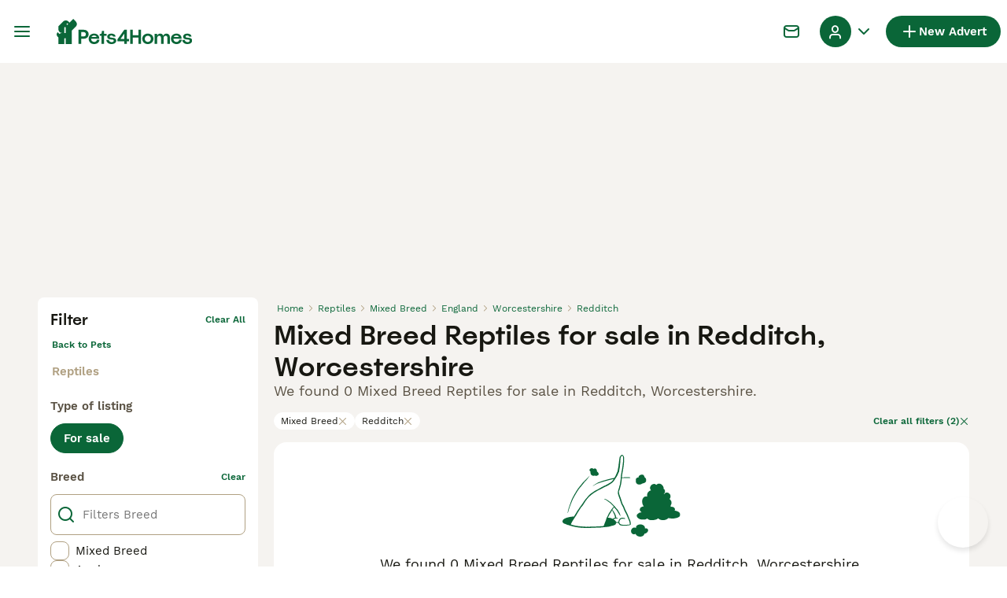

--- FILE ---
content_type: application/javascript; charset=UTF-8
request_url: https://www.pets4homes.co.uk/_next/static/chunks/4842-4dfd0ca2d9990428.js
body_size: 4279
content:
(self.webpackChunk_N_E=self.webpackChunk_N_E||[]).push([[4842],{2103:e=>{e.exports={tileVideo:"ListingsSearchTileVideo_tileVideo__9TPay"}},33761:e=>{e.exports={wrapper:"ListingTileReviewScore_wrapper__TePof",stars:"ListingTileReviewScore_stars__jX3_S",ratingWrapper:"ListingTileReviewScore_ratingWrapper__v0B_s",ratingText:"ListingTileReviewScore_ratingText__2gW5t",reviewsCount:"ListingTileReviewScore_reviewsCount__434j3"}},42372:(e,i,s)=>{"use strict";s.d(i,{k:()=>a});let a=e=>!isNaN(parseFloat(e))&&isFinite(e)},43903:e=>{e.exports={microTile:"ListingsSearchTile_microTile__o6nsD",regularTile:"ListingsSearchTile_regularTile__F5atQ"}},48935:e=>{e.exports={wrapper:"ListingsSearchTileDetails_wrapper__wnvYH",item:"ListingsSearchTileDetails_item__QTiyY",key:"ListingsSearchTileDetails_key__6Yxei",value:"ListingsSearchTileDetails_value__kg4Un"}},53531:e=>{e.exports={thumbnailImageWrapper:"ListingsSearchTileImage_thumbnailImageWrapper__Z_maE"}},54511:e=>{e.exports={thumbnailImageWrapper:"ListingsSearchTileMediaGallery_thumbnailImageWrapper__a0Bgl"}},63087:e=>{e.exports={imageContainer:"ListingsSearchTileMedia_imageContainer__3uZkr",imagePlaceholder:"ListingsSearchTileMedia_imagePlaceholder__1jbIE",thumbnailImageWrapper:"ListingsSearchTileMedia_thumbnailImageWrapper__MfsL6",placeholderWrapper:"ListingsSearchTileMedia_placeholderWrapper__cltme",countersWrapper:"ListingsSearchTileMedia_countersWrapper__pdGlP"}},63583:e=>{e.exports={badgeContainer:"ListingsSearchTileBadges_badgeContainer__GB5E_",boostBadge:"ListingsSearchTileBadges_boostBadge__Jxtdu",rightBadge:"ListingsSearchTileBadges_rightBadge__P5b5y"}},71928:e=>{e.exports={microTile:"ListingSearchMicroTile_microTile__JiQ2i",content:"ListingSearchMicroTile_content__5jH79",titleRow:"ListingSearchMicroTile_titleRow__xEMm4",title:"ListingSearchMicroTile_title__RzAR_",attributes:"ListingSearchMicroTile_attributes__1xbs0",attributesWrapper:"ListingSearchMicroTile_attributesWrapper__N_d5_",description:"ListingSearchMicroTile_description__kwt6q",price:"ListingSearchMicroTile_price__kydI_"}},74478:(e,i,s)=>{"use strict";s.d(i,{D:()=>l});var a=s(14691);let t=s(18901).Ab.ReviewScoreDisplay,l=()=>{let{isVariantEnabled:e,isExperimentEnabled:i,trackVariant:s,payload:l}=(0,a.r)({name:t,variantName:"variant"});return{isReviewScoreDisplayEnabled:i,isReviewScoreDisplayVariant:e,trackVariant:s,payload:l}}},74842:(e,i,s)=>{"use strict";s.d(i,{a:()=>ey});var a=s(37876),t=s(14232),l=s(69241),r=s(88244),n=s(91017),d=s(7558),c=s(81323),o=s(4400);let g=(e,i)=>"petSlug"in e&&e.petSlug?r.routing.petDetails({slug:e.petSlug,...i&&{pmg_source:i}}):r.routing.listingDetails({...e,...i&&{pmg_source:i}});var p=s(27373),u=s(98752);let h=[s(76303).k.BreedLineage,u.n.breed,u.n["sub-category"]];var m=s(95033),_=s(74478),x=s(15321),v=s(3079),j=s(48935),T=s.n(j);let S=({details:e})=>{let{t:i}=(0,c.Bd)();return e.length?(0,a.jsx)("div",{className:T().wrapper,children:e.map(({key:e,value:s})=>(0,a.jsxs)("div",{className:T().item,"data-testid":"listing-tile-detail-item",children:[Array.isArray(s)&&s.length>0?(0,a.jsxs)(a.Fragment,{children:[(0,a.jsx)("span",{className:T().value,"data-testid":`listing-tile-detail-item-${e}`,children:(0,a.jsx)(v.G,{value:s})}),(0,a.jsx)("span",{className:T().key,children:i(`listingTile:details.${e}`)})]}):null,"string"==typeof s?(0,a.jsxs)(a.Fragment,{children:[(0,a.jsx)("span",{className:T().value,"data-testid":`listing-tile-detail-item-${e}`,children:s}),(0,a.jsx)("span",{className:T().key,children:i(`listingTile:details.${e}`)})]}):null]},e))}):null};var N=s(99952),b=s(48338),L=s(97856),y=s(53531),w=s.n(y);let I=({listing:e,shouldPreloadImage:i,index:s})=>{let{t}=(0,c.Bd)(),l={src:e.profileImage?(0,N.mp)(e.profileImage.originalImage):"",alt:(0,L.N)({t,listing:e,index:s+1})};return(0,a.jsx)(b._,{src:l.src,alt:l.alt,className:w().thumbnailImageWrapper,preload:i,objectFit:"cover",crop:"4:3,offset-y30",height:240,width:320,"data-testid":"listing-tile-image"},l.src)};var R=s(33565),f=s(76583),B=s(2103),V=s.n(B);let P=({listing:e,autoPlayEnabled:i,autoplayVideoIndex:s=0})=>{let t=e.videos?.[s];return t?(0,a.jsx)("div",{className:V().tileVideo,children:(0,a.jsx)(f.C,{src:(0,N.pJ)(t.url),name:`video-${"petId"in e?e.petId:e.id}`,type:t.type,thumbnail:(0,N.to)(t.thumbs,R.h.thumb749,"video"),useNative:!0,className:"image-gallery-image",autoPlayEnabled:i,muted:!0,controls:!1,loop:!0,preload:"none"})}):null};var W=s(87347),C=s(90015),k=s(95550),M=s.n(k);let A=()=>{let{t:e}=(0,C.Bd)();return(0,a.jsxs)("div",{className:M().badge,children:[(0,a.jsx)(x.I,{name:"Premium",size:"16px"}),(0,a.jsx)("span",{className:M().badgeText,children:e("buyerVas:search.badgeTitleShort")})]})};var F=s(76004),D=s(83393),$=s(16764),E=s(63583),z=s.n(E);let G=({listing:e})=>{let i=(0,W.a)(),s=(0,F.e)(e);return(0,a.jsx)("div",{className:z().badgeContainer,children:s&&i?(0,a.jsx)("div",{className:z().rightBadge,"data-testid":"buyer-vas-premium-badge",children:(0,a.jsx)(A,{})}):(0,a.jsxs)(a.Fragment,{children:["petStatus"in e&&(0,D.w)(e.petStatus)&&(0,a.jsx)("div",{className:z().rightBadge,"data-testid":"pet-status-badge",children:(0,a.jsx)($.l,{status:e.petStatus})}),e.isBoosted&&(0,a.jsx)("div",{className:z().boostBadge,"data-testid":"boost-badge",children:(0,a.jsx)(x.I,{name:"Boost",size:"20px"})})]})})};var Y=s(89260),J=s(3219),H=s(93519);let K=(0,J.J1)`
  query GetPetListingImages($slug: String!) {
    getPetListingBySlug(slug: $slug) {
      id
      petId
      images {
        originalImage
      }
    }
  }
`,Q=({images:e,t:i,listing:s,fromIndex:a=0})=>e?e.slice(a).map((e,t)=>({original:(0,N.mp)(e.originalImage),alt:(0,L.N)({t:i,listing:s,index:t+a+1})})):[];var U=s(54511),Z=s.n(U);let q=({listing:e,showVideosAsFirst:i,firstVideoIndex:s})=>{let{t:l}=(0,c.Bd)(),{images:r,videos:n,currentIndex:d,handleSlideChange:o}=(({listing:e,firstVideoIndex:i,t:s})=>{let[a,l]=(0,t.useState)(0),[r,{called:n,data:d}]=H._(K,void 0),c=e?.images??[],o=d?.getPetListingBySlug?.images??[],g=(0,t.useMemo)(()=>[...Q({images:c,t:s,listing:e}),...Q({images:o,t:s,listing:e,fromIndex:3})],[c,o]);return{images:g,videos:(0,t.useMemo)(()=>(({videos:e,t:i,listing:s,firstVideoIndex:a=0})=>{if(!e)return[];let t=[...e],l=t.splice(a,1)[0];return l&&t.unshift(l),t.map(e=>({original:(0,N.pJ)(e.url),thumbnail:(0,N.to)(e.thumbs,R.h.thumb749,"video"),alt:(0,L.N)({t:i,listing:s}),type:e.type,name:`video-${s.id}`}))})({videos:e.videos,t:s,listing:e,firstVideoIndex:i}),[e,s,i]),currentIndex:a,handleSlideChange:async i=>{l(i),!n&&!(e.imagesCount<=3)&&"petSlug"in e&&await r({variables:{slug:e.petSlug}})}}})({listing:e,firstVideoIndex:s,t:l});return(0,a.jsx)(Y.i,{showVideosAsFirst:i,images:r,videos:n,galleryProps:{showThumbnails:!1,showIndex:!1,showFullscreenButton:!1,infinite:!1,onSlide:o,slideDuration:100,startIndex:d},imageProps:{height:240,width:320,fill:!1,objectFit:"cover",crop:"4:3,offset-y30",className:Z().thumbnailImageWrapper},videoProps:{useNative:!0,muted:!0,controls:!1,loop:!0,autoPlayEnabled:i,preload:"none"}})};var O=s(63087),X=s.n(O);let ee=({listing:e,shouldPreloadImage:i,isGalleryInTileEnabled:s,index:l,shouldAutoplayVideo:r=!1,autoplayVideoIndex:n=0})=>{let d,c,o=[(d=e.imagesCount)?{count:d,icon:"Picture"}:null,(c=e.videosCount)?{count:c,icon:"Video"}:null].filter(e=>e&&e.count>0);return(0,a.jsxs)("div",{className:X().imageContainer,"data-testid":"listing-tile-media",children:[s?(0,a.jsx)(q,{listing:e,showVideosAsFirst:r,firstVideoIndex:n}):r?(0,a.jsx)(P,{listing:e,index:l,autoPlayEnabled:!0,autoplayVideoIndex:n}):(0,a.jsx)(I,{listing:e,shouldPreloadImage:i,index:l}),(0,a.jsx)(G,{listing:e}),o.length>0&&(0,a.jsx)("div",{className:X().countersWrapper,children:o.map(({count:e,icon:i})=>(0,a.jsxs)(t.Fragment,{children:[(0,a.jsx)(x.I,{name:i,color:"white",size:"16px"}),(0,a.jsx)("span",{className:X().count,"data-testid":"listing-tile-media-counter",children:e})]},`${i}-${e}`))})]})};var ei=s(53302),es=s(18901),ea=s(46997);class et extends Error{constructor(e){super(e),this.name="LocationError"}}var el=s(42372),er=s(84593),en=s.n(er);let ed=({listing:e,withIcon:i})=>{let{t:s}=(0,c.Bd)(),{isFlagEnabled:n}=(0,ei.h)(),d=n(es.Vg.SearchLocationV3),o=(({t:e,distance:i,marketplace:s})=>{let a=s.units.distance.toLowerCase();if(i&&!(0,el.k)(i[a]))throw new et(`Missing distance value in ${a}. You have to fetch distance in marketplace unit`);let t=i?.[a],l="number"==typeof t&&Math.round(10*t)/10;return l?e("listings:distanceFromShortFormat",{distance:l,unit:e(`common:units.short.${a}`,{count:l})}):void 0})({t:s,distance:e.searchLocationDistance,marketplace:r.gp}),g=d?(0,ea.H)({location:e.locationV3,formatKeys:r.gp.listing.locationFormatV3}):[e.generalInformation.location?.city];return(0,a.jsxs)("span",{className:en().locationWrapper,"data-testid":"listing-tile-location",children:[i&&(0,a.jsx)(x.I,{name:"Location",size:"16px",className:en().icon}),g.map((e,i)=>{let s=i===g.length-1;return(0,a.jsxs)(t.Fragment,{children:[(0,a.jsx)("span",{className:(0,l.A)({[en().truncated]:!s}),children:e}),!s&&(0,a.jsx)("span",{children:",\xa0"})]},`${e}-${i}`)}),o&&(0,a.jsxs)("span",{className:en().distance,"data-testid":"listing-tile-location-distance",children:["\xa0",o]})]})};var ec=s(30650),eo=s(57389),eg=s(80082),ep=s(79823),eu=s.n(ep),eh=s(58480),em=s(33761),e_=s.n(em);let ex=({averageRating:e,reviewsCount:i})=>{let{t:s}=(0,c.Bd)(),t=e>0,l=s("listingTile:reviews.count",{count:i});return(0,a.jsxs)("div",{className:e_().wrapper,"data-testid":"listing-tile-review-score",children:[t?(0,a.jsxs)("div",{className:e_().ratingWrapper,children:[(0,a.jsx)("span",{className:e_().ratingText,children:e.toFixed(2)}),(0,a.jsx)(eh.G,{rating:e,size:16,className:e_().stars})]}):(0,a.jsx)(x.I,{name:"Star",color:"grey-500",size:"16px",className:e_().stars}),(0,a.jsx)("span",{className:e_().reviewsCount,children:l})]})},ev=({listing:e,className:i,attributes:s,shouldPreloadImage:t,listingUrl:n,listingUrlWithSource:d,description:o,price:g,source:u,index:v,shouldAutoplayVideo:j=!1,autoplayVideoIndex:T=0})=>{let N,{t:b}=(0,c.Bd)(),{isFlagEnabled:L}=(0,ei.h)(),{isReviewScoreDisplayVariant:y}=(0,_.D)(),w=(({isFeatureFlagEnabled:e,imagesCount:i,listingPackage:s})=>{let a=[eo.jr.Advanced,eo.jr.Premium];return!!(e&&i>1&&s&&a.includes(s))})({isFeatureFlagEnabled:L(es.Vg.ListingTileImageGallery),imagesCount:e.imagesCount,listingPackage:e.listingPackage}),I=s.find(([e])=>h.includes(e))?.[1],R=(N=s.map(([e,i])=>({key:e,value:i})).filter(({key:e})=>!h.includes(e)),g&&N.push({key:"price",value:g}),N),f=(0,p.P)(e.user,b,r.gp);return(0,a.jsxs)(ec.N,{href:d,as:n,className:(0,l.A)(eu().wrapper,i),"data-testid":`listing-search-regular-tile-${e.id}`,children:[(0,a.jsx)(ee,{listing:e,shouldPreloadImage:t,isGalleryInTileEnabled:w,index:v,shouldAutoplayVideo:j,autoplayVideoIndex:T}),(0,a.jsxs)("div",{className:eu().content,children:[(0,a.jsxs)("div",{className:eu().header,children:[(0,a.jsxs)("div",{className:eu().titleWrapper,children:[(0,a.jsx)("h3",{className:eu().title,"data-testid":"listing-tile-title",children:e.generalInformation.title}),"string"==typeof I&&(0,a.jsx)("p",{className:eu().highlightedAttribute,"data-testid":"listing-tile-highlightedAttribute",children:I})]}),(0,a.jsx)(m.n,{listing:e,pmgSource:u})]}),(0,a.jsxs)("div",{className:eu().details,children:[(0,a.jsx)(S,{details:R}),o&&(0,a.jsx)("p",{className:eu().description,"data-testid":"listing-tile-description",children:o})]}),(0,a.jsxs)("div",{className:eu().seller,children:[(0,a.jsxs)("div",{className:eu().sellerDetails,children:[(0,a.jsxs)("div",{className:eu().sellerBadges,children:[f.map(({key:e,title:i})=>(0,a.jsx)("span",{className:eu().sellerType,children:i},e)),e.user.isUserIdentityVerified&&(0,a.jsx)(eg.j,{isVerified:!0,badgeType:"text"})]}),(0,a.jsx)(ed,{listing:e})]}),e.user.sellerReviewsAverageRating&&!y?(0,a.jsxs)("div",{className:eu().sellerRating,"data-testid":"listing-tile-seller-rating",children:[(0,a.jsx)(x.I,{name:"StarFilled",color:"grey-500",size:"16px"}),e.user.sellerReviewsAverageRating.toFixed(2)]}):null]}),y&&(0,a.jsx)(ex,{averageRating:e.user.sellerReviewsAverageRating??0,reviewsCount:e.user.sellerReviewsCount??0})]})]})};var ej=s(1032),eT=s(71928),eS=s.n(eT);let eN=({listing:e,className:i,attributes:s,shouldPreloadImage:t,listingUrl:r,listingUrlWithSource:n,description:d,price:c,source:o,index:g,shouldAutoplayVideo:p=!1,autoplayVideoIndex:u=0})=>(0,a.jsxs)(ec.N,{href:n,as:r,className:(0,l.A)(eS().microTile,i),"data-testid":`listings-search-micro-tile-${e.id}`,children:[(0,a.jsx)(ee,{listing:e,shouldPreloadImage:t,index:g,shouldAutoplayVideo:p,autoplayVideoIndex:u}),(0,a.jsxs)("div",{className:eS().content,children:[(0,a.jsxs)("div",{className:eS().titleRow,children:[(0,a.jsx)("h3",{className:eS().title,children:e.generalInformation.title}),(0,a.jsx)(m.n,{listing:e,pmgSource:o})]}),(0,a.jsx)("div",{className:eS().attributes,children:(0,a.jsx)(ej.v,{attributes:s,className:eS().attributesWrapper})}),d&&(0,a.jsx)("p",{className:eS().description,children:d}),c&&(0,a.jsx)("span",{className:eS().price,"data-testid":"listing-price",children:c}),(0,a.jsx)("div",{className:eS().location,children:(0,a.jsx)(ed,{listing:e})})]})]});var eb=s(43903),eL=s.n(eb);let ey=({listing:e,source:i,shouldPreloadImage:s,listingIndex:t,withMicroTile:p,shouldAutoplayVideo:u=!1,autoplayVideoIndex:h=0})=>{let m=(({listing:e,source:i,marketplace:s})=>{let{t:a,i18n:t}=(0,c.Bd)(),l=(0,n.d)(e.displayDescription??""),r=g(e),p=g(e,i),u=!e?.generalInformation?.hidePrice&&e?.generalInformation?.price?(0,o.RO)(t.language,e.generalInformation.price,s.currency.code):void 0;return{description:l,listingUrl:r,listingUrlWithSource:p,attributes:(0,d.Y)({listing:e,t:a,marketplace:s}),price:u,source:i}})({listing:e,source:i,marketplace:r.gp});return(0,a.jsxs)(a.Fragment,{children:[p&&(0,a.jsx)(eN,{listing:e,className:eL().microTile,shouldPreloadImage:s,index:t,shouldAutoplayVideo:u,autoplayVideoIndex:h,...m}),(0,a.jsx)(ev,{listing:e,className:(0,l.A)({[eL().regularTile]:p}),shouldPreloadImage:s,index:t,shouldAutoplayVideo:u,autoplayVideoIndex:h,...m})]})}},79823:e=>{e.exports={link:"ListingsSearchRegularTile_link__LWp_j",wrapper:"ListingsSearchRegularTile_wrapper__8yN9K",content:"ListingsSearchRegularTile_content__CH_RG",header:"ListingsSearchRegularTile_header__DTdwK",titleWrapper:"ListingsSearchRegularTile_titleWrapper__Q4YcY",title:"ListingsSearchRegularTile_title__RbKjv",highlightedAttribute:"ListingsSearchRegularTile_highlightedAttribute__eRItt",details:"ListingsSearchRegularTile_details__xx66t",description:"ListingsSearchRegularTile_description__09MQ3",seller:"ListingsSearchRegularTile_seller__oV0VY",sellerDetails:"ListingsSearchRegularTile_sellerDetails__gr0eR",sellerBadges:"ListingsSearchRegularTile_sellerBadges__cJfrV",sellerType:"ListingsSearchRegularTile_sellerType___3w39",sellerRating:"ListingsSearchRegularTile_sellerRating__VN3CU"}},84593:e=>{e.exports={locationWrapper:"ListingsSearchTileLocation_locationWrapper__MopuE",icon:"ListingsSearchTileLocation_icon__pwj_9",truncated:"ListingsSearchTileLocation_truncated__rzMsH",distance:"ListingsSearchTileLocation_distance__tOeXr"}},95550:e=>{e.exports={badge:"BuyerVasPremiumBadge_badge__9KuZ3",badgeText:"BuyerVasPremiumBadge_badgeText__oChPc"}}}]);

--- FILE ---
content_type: application/javascript; charset=UTF-8
request_url: https://www.pets4homes.co.uk/_next/static/chunks/runtime-bb10005bd053316e.js
body_size: 4181
content:
(()=>{"use strict";var e,a,c,t,d,f,b,r,n,s={},o={};function i(e){var a=o[e];if(void 0!==a)return a.exports;var c=o[e]={id:e,loaded:!1,exports:{}},t=!0;try{s[e].call(c.exports,c,c.exports,i),t=!1}finally{t&&delete o[e]}return c.loaded=!0,c.exports}i.m=s,i.amdO={},e=[],i.O=(a,c,t,d)=>{if(c){d=d||0;for(var f=e.length;f>0&&e[f-1][2]>d;f--)e[f]=e[f-1];e[f]=[c,t,d];return}for(var b=1/0,f=0;f<e.length;f++){for(var[c,t,d]=e[f],r=!0,n=0;n<c.length;n++)(!1&d||b>=d)&&Object.keys(i.O).every(e=>i.O[e](c[n]))?c.splice(n--,1):(r=!1,d<b&&(b=d));if(r){e.splice(f--,1);var s=t();void 0!==s&&(a=s)}}return a},i.n=e=>{var a=e&&e.__esModule?()=>e.default:()=>e;return i.d(a,{a:a}),a},c=Object.getPrototypeOf?e=>Object.getPrototypeOf(e):e=>e.__proto__,i.t=function(e,t){if(1&t&&(e=this(e)),8&t||"object"==typeof e&&e&&(4&t&&e.__esModule||16&t&&"function"==typeof e.then))return e;var d=Object.create(null);i.r(d);var f={};a=a||[null,c({}),c([]),c(c)];for(var b=2&t&&e;"object"==typeof b&&!~a.indexOf(b);b=c(b))Object.getOwnPropertyNames(b).forEach(a=>f[a]=()=>e[a]);return f.default=()=>e,i.d(d,f),d},i.d=(e,a)=>{for(var c in a)i.o(a,c)&&!i.o(e,c)&&Object.defineProperty(e,c,{enumerable:!0,get:a[c]})},i.f={},i.e=e=>Promise.all(Object.keys(i.f).reduce((a,c)=>(i.f[c](e,a),a),[])),i.u=e=>2837===e?"static/chunks/466319ed-6025815c8a95fdcb.js":16===e?"static/chunks/16-dee0a82025157230.js":9241===e?"static/chunks/9241-5ec80924429d8110.js":4394===e?"static/chunks/4394-e7bfa0f1fd370b2f.js":5625===e?"static/chunks/5625-a046e9308bc1e7e5.js":5393===e?"static/chunks/5393-9d7c36c3ed474952.js":6276===e?"static/chunks/6276-5db89211ee86ddd2.js":575===e?"static/chunks/575-d280458a9d20f7ee.js":9088===e?"static/chunks/9088-8a7a044465aa259a.js":6719===e?"static/chunks/6719-d92864042311eee6.js":8823===e?"static/chunks/8823-15ad5d9e94bc417d.js":3701===e?"static/chunks/3701-7c1581acab020093.js":104===e?"static/chunks/104-1a1e97d6d7ed772d.js":1244===e?"static/chunks/1244-c464a026c162c7b9.js":4842===e?"static/chunks/4842-4dfd0ca2d9990428.js":4410===e?"static/chunks/4410-a93ee4dae5722a16.js":3239===e?"static/chunks/2c7c69dd-93f9bf38af8d3b14.js":5265===e?"static/chunks/5265-171aeacacfc6f7eb.js":3709===e?"static/chunks/3709-d6eceaab2b4676ec.js":1902===e?"static/chunks/1902-0a834f3dd1bfb0ee.js":2664===e?"static/chunks/2664-376f077dc9db14f1.js":8642===e?"static/chunks/8642-2d1547d06da9a9fc.js":"static/chunks/"+(({2246:"b16582fa",4921:"cad6d251",7225:"videojs",8522:"bf32f307"})[e]||e)+"."+({128:"058615ae80bc245f",174:"32b5e59e51127d7b",256:"aade8a1d5840a3b0",388:"4bff181caf5f4849",475:"adaa35bae1f42bc7",510:"5f994e9d96df007c",554:"6ed1cc7a93c8af7e",650:"03aba0192bd8b32c",1034:"e8b0a1c2da088c58",1269:"78e02f1e85f0b230",1273:"f84b5577cc9e1208",1355:"7c8e19e3635724a0",1418:"7277bf78d16029c6",1603:"9cc04f484feef4a5",1993:"30bd255e8ad787cf",2079:"32b5e59e51127d7b",2246:"c6c3ec82d952fb29",2258:"5474a7ebaae6eb77",2330:"d3f28c4a22067544",2526:"5aaa6eb5713233b4",2746:"cdb194c75ed658a3",2782:"d8dac7a9aa9a7f10",2870:"c250158266615779",2890:"19630c86bfa438e2",3080:"cedb37adaeab18ae",3568:"edca5b3b760e9ec3",3587:"932062bd860e6824",3760:"6c91e96be4a4559d",3808:"693afd32977a99b6",3947:"91afc45bfdbd4b2a",3984:"9cc04f484feef4a5",4105:"70c0c4d54e30edba",4197:"0aef3cfbfb2388d9",4362:"2070d15ac0864b0b",4460:"9cc04f484feef4a5",4543:"fd650a12dd86a453",4560:"514b2469f82e05a7",4626:"77eb2d99538e3b7f",4644:"2766dc512d06d61c",4679:"a7332a2fcfd6f07a",4777:"73ded30dd6c06547",4784:"93facb29160d1e64",4912:"9695859b5ce6fe49",4919:"5e25d7ec1a724e45",4921:"b3152cd33a39c990",5080:"133249dee3512acb",5205:"86f445392272e51e",5252:"7e4835c31bb15537",5261:"5119daaea769a4f0",5491:"cc4ae77ca587a5ee",5540:"2ed407f2aad3e316",5788:"ebbf657a0ac79f24",5800:"6f5a3ba6fbac08b2",5892:"e2c83517a464e4a2",5938:"095c8d2dc0245e0b",5975:"3a98002b42cc2f69",6196:"cfb92a23493afa89",6203:"13b21551f6297731",6272:"ba0385fe54606c26",6284:"9d197fd52acffbbf",6521:"1eff9fa7c70b467e",6553:"aaba29b59692e3a1",6797:"d24b0f092d495f7c",6812:"ccffc9a0aea3b26a",6819:"71670802fa120f26",6841:"9cc04f484feef4a5",6976:"badbfb8e7dd1c0a4",6987:"a04a1eefdadc25b4",7156:"318f04bf71bd0359",7225:"0f25e16fa554b257",7317:"9cc04f484feef4a5",7457:"1d630d8a8af6c8c9",7497:"4b1a67288ce2a974",7503:"42e73e588c3507bf",7653:"1e6369039508a9ae",7712:"7fe3d3a31b7de720",7920:"2567a3558cfa5505",7982:"8f9a1f310a180e19",8134:"feb07c9104e9a708",8135:"43e8083c6e96c611",8136:"0ac9aefb478dd92c",8145:"fd49793e6a24ffe4",8187:"c2ab0392a8aa51fc",8243:"4d41ae1c865d6a01",8341:"ae0639d581b09cb9",8522:"04a900c236df56c8",8549:"3ef98dd0ddbc35f2",8627:"a3747bc6070b071d",8776:"bbd18d7926f162a3",8886:"4d90f68fe9502a8b",8974:"66b78822018730c8",9053:"c4975d138273724d",9222:"9cc04f484feef4a5",9460:"2ffbf811a033ba5a",9487:"361100bba1685b61",9602:"44d93b689879481c",9657:"e8f850164501ee39",9698:"9cc04f484feef4a5",9797:"16b2510efad02701",9821:"f38f92f886a95b8f",9856:"c5c42d7b9694ad7a",9939:"d938afb9c0a235d0",9993:"4c92c2e0487081c0"})[e]+".js",i.miniCssF=e=>"static/css/"+({590:"5216ee7cc40e1c7f",1075:"01c25aed61b9a2cf",1153:"65083aee15502243",1261:"a6e94f54e924142a",1496:"b5be1460a5931bbf",1629:"58cd9dbbb72983fa",2819:"3df5e9efa5b1b10f",2940:"5085d1349265e2e9",3106:"8db48f5e798b8ea4",3364:"bd6e9020bc418ad2",3575:"643440d558b692f2",3867:"a9af1ed6ebe4c76a",4189:"62849d525d8b978c",4323:"4030d0171e082e2a",4417:"916f62a66c4c7429",4732:"6f8703319847db42",5156:"c3be2c81afa1be6b",5307:"85efb0c137c6f8e7",5411:"967c8afab7257f6a",5715:"b8c06110f222be96",5751:"736597ff5f02bd22",5819:"c01ec8f2bc390f4b",5901:"340da8839677562d",6554:"07ffaa99bdd84188",6616:"6a0358cc2c6ccc50",6741:"2bd40ae7a898fdf6",6758:"3d0c0d8999becfb2",7133:"9187f2823fa76ca2",7260:"8c2e6487851d9929",7530:"2364211eebac8de5",7894:"a819d8fc5b68bdb3",8769:"73d76ade426594a7",9319:"cc7623ea7b7c89be",9346:"e5aa0f4139ee192f",9374:"b94e5a800280a74a"})[e]+".css",i.g=function(){if("object"==typeof globalThis)return globalThis;try{return this||Function("return this")()}catch(e){if("object"==typeof window)return window}}(),i.o=(e,a)=>Object.prototype.hasOwnProperty.call(e,a),t={},i.l=(e,a,c,d)=>{if(t[e])return void t[e].push(a);if(void 0!==c)for(var f,b,r=document.getElementsByTagName("script"),n=0;n<r.length;n++){var s=r[n];if(s.getAttribute("src")==e||s.getAttribute("data-webpack")=="_N_E:"+c){f=s;break}}f||(b=!0,(f=document.createElement("script")).charset="utf-8",f.timeout=120,i.nc&&f.setAttribute("nonce",i.nc),f.setAttribute("data-webpack","_N_E:"+c),f.src=i.tu(e)),t[e]=[a];var o=(a,c)=>{f.onerror=f.onload=null,clearTimeout(u);var d=t[e];if(delete t[e],f.parentNode&&f.parentNode.removeChild(f),d&&d.forEach(e=>e(c)),a)return a(c)},u=setTimeout(o.bind(null,void 0,{type:"timeout",target:f}),12e4);f.onerror=o.bind(null,f.onerror),f.onload=o.bind(null,f.onload),b&&document.head.appendChild(f)},i.r=e=>{"undefined"!=typeof Symbol&&Symbol.toStringTag&&Object.defineProperty(e,Symbol.toStringTag,{value:"Module"}),Object.defineProperty(e,"__esModule",{value:!0})},i.nmd=e=>(e.paths=[],e.children||(e.children=[]),e),i.tt=()=>(void 0===d&&(d={createScriptURL:e=>e},"undefined"!=typeof trustedTypes&&trustedTypes.createPolicy&&(d=trustedTypes.createPolicy("nextjs#bundler",d))),d),i.tu=e=>i.tt().createScriptURL(e),i.p="/_next/",f={9121:0},i.f.miniCss=(e,a)=>{if(f[e])a.push(f[e]);else 0!==f[e]&&({590:1,1075:1,1153:1,1261:1,1496:1,1629:1,2819:1,2940:1,3106:1,3364:1,3575:1,3867:1,4189:1,4323:1,4417:1,4732:1,5156:1,5307:1,5411:1,5715:1,5751:1,5819:1,5901:1,6554:1,6616:1,6741:1,6758:1,7133:1,7260:1,7530:1,7894:1,8769:1,9319:1,9346:1,9374:1})[e]&&a.push(f[e]=new Promise((a,c)=>{var t,d=i.miniCssF(e),f=i.p+d;if(((e,a)=>{for(var c=document.getElementsByTagName("link"),t=0;t<c.length;t++){var d=c[t],f=d.getAttribute("data-href")||d.getAttribute("href");if("stylesheet"===d.rel&&(f===e||f===a))return d}for(var b=document.getElementsByTagName("style"),t=0;t<b.length;t++){var d=b[t],f=d.getAttribute("data-href");if(f===e||f===a)return d}})(d,f))return a();(t=document.createElement("link")).rel="stylesheet",t.type="text/css",t.onerror=t.onload=d=>{if(t.onerror=t.onload=null,"load"===d.type)a();else{var b=d&&("load"===d.type?"missing":d.type),r=d&&d.target&&d.target.href||f,n=Error("Loading CSS chunk "+e+" failed.\n("+r+")");n.code="CSS_CHUNK_LOAD_FAILED",n.type=b,n.request=r,t.parentNode.removeChild(t),c(n)}},t.href=f,function(e){if("function"==typeof _N_E_STYLE_LOAD){let{href:a,onload:c,onerror:t}=e;_N_E_STYLE_LOAD(0===a.indexOf(window.location.origin)?new URL(a).pathname:a).then(()=>null==c?void 0:c.call(e,{type:"load"}),()=>null==t?void 0:t.call(e,{}))}else document.head.appendChild(e)}(t)}).then(()=>{f[e]=0},a=>{throw delete f[e],a}))},b={9121:0},i.f.j=(e,a)=>{var c=i.o(b,e)?b[e]:void 0;if(0!==c)if(c)a.push(c[2]);else if(/^(1(075|153|261|496|629)|3(106|364|575|867)|4(189|323|417|732)|5(90(|1)|156|307|411|715|751|819)|6(554|616|741|758)|7(133|260|530|894)|9(3(19|46|74)|121)|2819|2940|8769)$/.test(e))b[e]=0;else{var t=new Promise((a,t)=>c=b[e]=[a,t]);a.push(c[2]=t);var d=i.p+i.u(e),f=Error();i.l(d,a=>{if(i.o(b,e)&&(0!==(c=b[e])&&(b[e]=void 0),c)){var t=a&&("load"===a.type?"missing":a.type),d=a&&a.target&&a.target.src;f.message="Loading chunk "+e+" failed.\n("+t+": "+d+")",f.name="ChunkLoadError",f.type=t,f.request=d,c[1](f)}},"chunk-"+e,e)}},i.O.j=e=>0===b[e],r=(e,a)=>{var c,t,[d,f,r]=a,n=0;if(d.some(e=>0!==b[e])){for(c in f)i.o(f,c)&&(i.m[c]=f[c]);if(r)var s=r(i)}for(e&&e(a);n<d.length;n++)t=d[n],i.o(b,t)&&b[t]&&b[t][0](),b[t]=0;return i.O(s)},(n=self.webpackChunk_N_E=self.webpackChunk_N_E||[]).forEach(r.bind(null,0)),n.push=r.bind(null,n.push.bind(n))})();

--- FILE ---
content_type: application/javascript; charset=UTF-8
request_url: https://www.pets4homes.co.uk/_next/static/chunks/4560.514b2469f82e05a7.js
body_size: 3795
content:
(self.webpackChunk_N_E=self.webpackChunk_N_E||[]).push([[4560],{6662:e=>{e.exports={sidebarContentWrapper:"SidebarContent_sidebarContentWrapper__ijNW6",sidebarContentTitle:"SidebarContent_sidebarContentTitle__an66q"}},23166:e=>{e.exports={sidebarNestedButton:"SidebarNested_sidebarNestedButton__ESB8i"}},36933:(e,l,s)=>{"use strict";s.d(l,{y:()=>d});var a=s(14232),i=s(41946),r=s.n(i);let o=new(s(40248)).u("scrollPosition"),n=()=>{document.body.style.overflow="hidden",document.body.style.position="fixed",document.body.style.width="100%"},t=()=>{document.body.style.removeProperty("overflow"),document.body.style.removeProperty("position"),document.body.style.removeProperty("width")};function d(e,l=!0){let{saveScrollPos:s,restoreScrollPos:i}={saveScrollPos:()=>{let e={x:window.scrollX,y:window.scrollY};o.setItem(e)},restoreScrollPos:()=>{let e=o.getItem();if(e){let l={x:window.scrollX,y:window.scrollY};e&&!r()(e,l)&&(window.scrollTo(e.x,e.y),o.removeItem())}}};return(0,a.useEffect)(()=>{if(e)return l&&s(),n(),()=>{t(),l&&i()}},[e,l]),{enableBodyScroll:t,disableBodyScroll:n}}},37390:e=>{e.exports={sidebarLink:"SidebarLink_sidebarLink__oCFOo",sidebarLinkAll:"SidebarLink_sidebarLinkAll__Wgapr"}},55110:e=>{e.exports={sidebarNodesWrapper:"SidebarHeader_sidebarNodesWrapper__bNgKb",sidebarNodeButtonText:"SidebarHeader_sidebarNodeButtonText__6Nb_Y",sidebarNodeButton:"SidebarHeader_sidebarNodeButton__fC55j",sidebarCloseButton:"SidebarHeader_sidebarCloseButton__JCqDc"}},58534:e=>{e.exports={sidebarText:"SidebarText_sidebarText__wq_3n"}},64560:(e,l,s)=>{"use strict";s.r(l),s.d(l,{Sidebar:()=>E});var a=s(37876),i=s(69241),r=s(14232);let o=JSON.parse('[{"id":-1,"header":null,"links":[{"isSeparator":true,"label":"Pets"},{"id":1000,"nested":true,"label":"Pets for sale"},{"id":2000,"nested":true,"label":"Pets for adoption"},{"id":3000,"isLinkToAll":false,"label":"Pets for stud","href":"/stud/pets/"},{"id":5000,"isLinkToAll":false,"label":"Breeders","href":{"pathname":"/breeders/dogs/","query":{}}},{"isSeparator":true,"label":"Knowledge hub"},{"id":10000,"nested":true,"label":"Pet articles & advice"},{"id":12000,"nested":true,"label":"Breed directory"},{"isSeparator":true,"label":"Support"},{"id":11000,"isLinkToAll":false,"label":"Support & safety portal","href":"https://support.pets4homes.co.uk/"}]},{"id":1000,"header":"Pets for sale","links":[{"id":1100,"isLinkToAll":true,"label":"All Pets for sale","href":"/sale/pets/"},{"id":1200,"nested":true,"label":"Puppies for sale"},{"id":1300,"nested":true,"label":"Kittens for sale"},{"id":1400,"nested":true,"label":"Other pets for sale"}]},{"id":1200,"header":"Most popular puppies for sale","links":[{"id":1210,"isLinkToAll":true,"label":"All puppies for sale","href":"/sale/puppies/"},{"id":1220043,"isLinkToAll":false,"label":"Akita for sale","href":"/sale/puppies/akita/"},{"id":1220048,"isLinkToAll":false,"label":"American Bulldog for sale","href":"/sale/puppies/american-bulldog/"},{"id":1220013,"isLinkToAll":false,"label":"American Bully for sale","href":"/sale/puppies/american-bully/"},{"id":1220023,"isLinkToAll":false,"label":"Beagle for sale","href":"/sale/puppies/beagle/"},{"id":1220045,"isLinkToAll":false,"label":"Belgian Shepherd Dog for sale","href":"/sale/puppies/belgian-shepherd-dog/"},{"id":1220037,"isLinkToAll":false,"label":"Bichon Frise for sale","href":"/sale/puppies/bichon-frise/"},{"id":1220009,"isLinkToAll":false,"label":"Border Collie for sale","href":"/sale/puppies/border-collie/"},{"id":1220033,"isLinkToAll":false,"label":"Border Terrier for sale","href":"/sale/puppies/border-terrier/"},{"id":1220031,"isLinkToAll":false,"label":"Boxer for sale","href":"/sale/puppies/boxer/"},{"id":1220028,"isLinkToAll":false,"label":"Cane Corso for sale","href":"/sale/puppies/cane-corso/"},{"id":1220035,"isLinkToAll":false,"label":"Cavachon for sale","href":"/sale/puppies/cavachon/"},{"id":1220019,"isLinkToAll":false,"label":"Cavalier King Charles Spaniel for sale","href":"/sale/puppies/cavalier-king-charles-spaniel/"},{"id":1220006,"isLinkToAll":false,"label":"Cavapoo for sale","href":"/sale/puppies/cavapoo/"},{"id":1220007,"isLinkToAll":false,"label":"Chihuahua for sale","href":"/sale/puppies/chihuahua/"},{"id":1220041,"isLinkToAll":false,"label":"Chow Chow for sale","href":"/sale/puppies/chow-chow/"},{"id":1220000,"isLinkToAll":false,"label":"Cockapoo for sale","href":"/sale/puppies/cockapoo/"},{"id":1220001,"isLinkToAll":false,"label":"Cocker Spaniel for sale","href":"/sale/puppies/cocker-spaniel/"},{"id":1220008,"isLinkToAll":false,"label":"Dachshund for sale","href":"/sale/puppies/dachshund/"},{"id":1220030,"isLinkToAll":false,"label":"Dobermann for sale","href":"/sale/puppies/dobermann/"},{"id":1220039,"isLinkToAll":false,"label":"Dogue De Bordeaux for sale","href":"/sale/puppies/dogue-de-bordeaux/"},{"id":1220049,"isLinkToAll":false,"label":"English Bull Terrier for sale","href":"/sale/puppies/english-bull-terrier/"},{"id":1220005,"isLinkToAll":false,"label":"English Bulldog for sale","href":"/sale/puppies/english-bulldog/"},{"id":1220020,"isLinkToAll":false,"label":"English Springer Spaniel for sale","href":"/sale/puppies/english-springer-spaniel/"},{"id":1220002,"isLinkToAll":false,"label":"French Bulldog for sale","href":"/sale/puppies/french-bulldog/"},{"id":1220004,"isLinkToAll":false,"label":"German Shepherd for sale","href":"/sale/puppies/german-shepherd/"},{"id":1220017,"isLinkToAll":false,"label":"Golden Retriever for sale","href":"/sale/puppies/golden-retriever/"},{"id":1220034,"isLinkToAll":false,"label":"Goldendoodle for sale","href":"/sale/puppies/goldendoodle/"},{"id":1220038,"isLinkToAll":false,"label":"Hungarian Vizsla for sale","href":"/sale/puppies/hungarian-vizsla/"},{"id":1220011,"isLinkToAll":false,"label":"Jack Russell for sale","href":"/sale/puppies/jack-russell/"},{"id":1220047,"isLinkToAll":false,"label":"Jackapoo for sale","href":"/sale/puppies/jackapoo/"},{"id":1220018,"isLinkToAll":false,"label":"Labradoodle for sale","href":"/sale/puppies/labradoodle/"},{"id":1220003,"isLinkToAll":false,"label":"Labrador Retriever for sale","href":"/sale/puppies/labrador-retriever/"},{"id":1220027,"isLinkToAll":false,"label":"Lurcher for sale","href":"/sale/puppies/lurcher/"},{"id":1220042,"isLinkToAll":false,"label":"Maltese for sale","href":"/sale/puppies/maltese/"},{"id":1220029,"isLinkToAll":false,"label":"Maltipoo for sale","href":"/sale/puppies/maltipoo/"},{"id":1220012,"isLinkToAll":false,"label":"Miniature Dachshund for sale","href":"/sale/puppies/miniature-dachshund/"},{"id":1220036,"isLinkToAll":false,"label":"Miniature Schnauzer for sale","href":"/sale/puppies/miniature-schnauzer/"},{"id":1220046,"isLinkToAll":false,"label":"Old Tyme Bulldog for sale","href":"/sale/puppies/old-tyme-bulldog/"},{"id":1220044,"isLinkToAll":false,"label":"Patterdale Terrier for sale","href":"/sale/puppies/patterdale-terrier/"},{"id":1220016,"isLinkToAll":false,"label":"Pomeranian for sale","href":"/sale/puppies/pomeranian/"},{"id":1220015,"isLinkToAll":false,"label":"Pug for sale","href":"/sale/puppies/pug/"},{"id":1220022,"isLinkToAll":false,"label":"Rottweiler for sale","href":"/sale/puppies/rottweiler/"},{"id":1220040,"isLinkToAll":false,"label":"Shar Pei for sale","href":"/sale/puppies/shar-pei/"},{"id":1220014,"isLinkToAll":false,"label":"Shih Tzu for sale","href":"/sale/puppies/shih-tzu/"},{"id":1220024,"isLinkToAll":false,"label":"Siberian Husky for sale","href":"/sale/puppies/siberian-husky/"},{"id":1220026,"isLinkToAll":false,"label":"Sprocker for sale","href":"/sale/puppies/sprocker/"},{"id":1220010,"isLinkToAll":false,"label":"Staffordshire Bull Terrier for sale","href":"/sale/puppies/staffordshire-bull-terrier/"},{"id":1220025,"isLinkToAll":false,"label":"Toy Poodle for sale","href":"/sale/puppies/toy-poodle/"},{"id":1220032,"isLinkToAll":false,"label":"Whippet for sale","href":"/sale/puppies/whippet/"},{"id":1220021,"isLinkToAll":false,"label":"Yorkshire Terrier for sale","href":"/sale/puppies/yorkshire-terrier/"}]},{"id":1300,"header":"Most popular kittens for sale","links":[{"id":1310,"isLinkToAll":true,"label":"All kittens for sale","href":"/sale/kittens/"},{"id":1320029,"isLinkToAll":false,"label":"Abyssinian for sale","href":"/sale/kittens/abyssinian/"},{"id":1320026,"isLinkToAll":false,"label":"American Shorthair for sale","href":"/sale/kittens/american-shorthair/"},{"id":1320034,"isLinkToAll":false,"label":"Balinese for sale","href":"/sale/kittens/balinese/"},{"id":1320003,"isLinkToAll":false,"label":"Bengal for sale","href":"/sale/kittens/bengal/"},{"id":1320019,"isLinkToAll":false,"label":"Birman for sale","href":"/sale/kittens/birman/"},{"id":1320025,"isLinkToAll":false,"label":"Bombay for sale","href":"/sale/kittens/bombay/"},{"id":1320013,"isLinkToAll":false,"label":"British Longhair for sale","href":"/sale/kittens/british-longhair/"},{"id":1320001,"isLinkToAll":false,"label":"British Shorthair for sale","href":"/sale/kittens/british-shorthair/"},{"id":1320016,"isLinkToAll":false,"label":"Burmese for sale","href":"/sale/kittens/burmese/"},{"id":1320022,"isLinkToAll":false,"label":"Cornish Rex for sale","href":"/sale/kittens/cornish-rex/"},{"id":1320018,"isLinkToAll":false,"label":"Devon Rex for sale","href":"/sale/kittens/devon-rex/"},{"id":1320023,"isLinkToAll":false,"label":"Egyptian Mau for sale","href":"/sale/kittens/egyptian-mau/"},{"id":1320012,"isLinkToAll":false,"label":"Exotic for sale","href":"/sale/kittens/exotic/"},{"id":1320031,"isLinkToAll":false,"label":"Himalayan for sale","href":"/sale/kittens/himalayan/"},{"id":1320032,"isLinkToAll":false,"label":"Keetso for sale","href":"/sale/kittens/keetso/"},{"id":1320004,"isLinkToAll":false,"label":"Maine Coon for sale","href":"/sale/kittens/maine-coon/"},{"id":1320028,"isLinkToAll":false,"label":"Manx for sale","href":"/sale/kittens/manx/"},{"id":1320000,"isLinkToAll":false,"label":"Mixed Breed for sale","href":"/sale/kittens/mixed-breed/"},{"id":1320017,"isLinkToAll":false,"label":"Munchkin for sale","href":"/sale/kittens/munchkin/"},{"id":1320014,"isLinkToAll":false,"label":"Norwegian Forest Cat for sale","href":"/sale/kittens/norwegian-forest-cat/"},{"id":1320015,"isLinkToAll":false,"label":"Oriental for sale","href":"/sale/kittens/oriental/"},{"id":1320005,"isLinkToAll":false,"label":"Persian for sale","href":"/sale/kittens/persian/"},{"id":1320024,"isLinkToAll":false,"label":"RagaMuffin for sale","href":"/sale/kittens/ragamuffin/"},{"id":1320002,"isLinkToAll":false,"label":"Ragdoll for sale","href":"/sale/kittens/ragdoll/"},{"id":1320010,"isLinkToAll":false,"label":"Russian Blue for sale","href":"/sale/kittens/russian-blue/"},{"id":1320008,"isLinkToAll":false,"label":"Savannah for sale","href":"/sale/kittens/savannah/"},{"id":1320007,"isLinkToAll":false,"label":"Scottish Fold for sale","href":"/sale/kittens/scottish-fold/"},{"id":1320021,"isLinkToAll":false,"label":"Selkirk Rex for sale","href":"/sale/kittens/selkirk-rex/"},{"id":1320009,"isLinkToAll":false,"label":"Siamese for sale","href":"/sale/kittens/siamese/"},{"id":1320011,"isLinkToAll":false,"label":"Siberian for sale","href":"/sale/kittens/siberian/"},{"id":1320027,"isLinkToAll":false,"label":"Snowshoe for sale","href":"/sale/kittens/snowshoe/"},{"id":1320006,"isLinkToAll":false,"label":"Sphynx for sale","href":"/sale/kittens/sphynx/"},{"id":1320033,"isLinkToAll":false,"label":"Tonkinese for sale","href":"/sale/kittens/tonkinese/"},{"id":1320020,"isLinkToAll":false,"label":"Turkish Angora for sale","href":"/sale/kittens/turkish-angora/"},{"id":1320030,"isLinkToAll":false,"label":"Turkish Van for sale","href":"/sale/kittens/turkish-van/"}]},{"id":1400,"header":"Other pets for sale","links":[{"id":1410007,"isLinkToAll":false,"label":"Birds for sale","href":"/sale/birds/"},{"id":1410008,"isLinkToAll":false,"label":"Fish for sale","href":"/sale/fish/"},{"id":1410009,"isLinkToAll":false,"label":"Horses for sale","href":"/sale/horses/"},{"id":1410010,"isLinkToAll":false,"label":"Invertebrates for sale","href":"/sale/invertebrates/"},{"id":1410005,"isLinkToAll":false,"label":"Livestock for sale","href":"/sale/livestock/"},{"id":1410006,"isLinkToAll":false,"label":"Poultry for sale","href":"/sale/poultry/"},{"id":1410004,"isLinkToAll":false,"label":"Rabbits for sale","href":"/sale/rabbits/"},{"id":1410003,"isLinkToAll":false,"label":"Reptiles for sale","href":"/sale/reptiles/"},{"id":1410002,"isLinkToAll":false,"label":"Rodents for sale","href":"/sale/rodents/"}]},{"id":2000,"header":"Pets for adoption","links":[{"id":2100,"isLinkToAll":true,"label":"All Pets for adoption","href":"/adoption/pets/"},{"id":2300,"isLinkToAll":false,"label":"Cats for adoption","href":"/adoption/cats/"},{"id":2200,"isLinkToAll":false,"label":"Dogs for adoption","href":"/adoption/dogs/"}]},{"id":10000,"header":"Pet articles & advice","links":[{"id":11000000,"isLinkToAll":true,"label":"All articles","href":"/pet-advice/"},{"id":11000001,"label":"By pet","isSectionTitle":true},{"id":11000002,"isLinkToAll":false,"label":"Birds","href":"/pet-advice/search/birds/"},{"id":11000003,"isLinkToAll":false,"label":"Cats","href":"/pet-advice/search/cats/"},{"id":11000004,"isLinkToAll":false,"label":"Dogs","href":"/pet-advice/search/dogs/"},{"id":11000005,"isLinkToAll":false,"label":"Fish","href":"/pet-advice/search/fish/"},{"id":11000006,"isLinkToAll":false,"label":"Horses","href":"/pet-advice/search/horses/"},{"id":11000007,"isLinkToAll":false,"label":"Invertebrates","href":"/pet-advice/search/invertebrates/"},{"id":11000008,"isLinkToAll":false,"label":"Livestock","href":"/pet-advice/search/livestock/"},{"id":11000009,"isLinkToAll":false,"label":"Poultry","href":"/pet-advice/search/poultry/"},{"id":11000010,"isLinkToAll":false,"label":"Rabbits","href":"/pet-advice/search/rabbits/"},{"id":11000011,"isLinkToAll":false,"label":"Reptiles","href":"/pet-advice/search/reptiles/"},{"id":11000012,"isLinkToAll":false,"label":"Rodents","href":"/pet-advice/search/rodents/"},{"id":1110000,"label":"By topic","isSectionTitle":true},{"id":11100001,"isLinkToAll":false,"label":"Breeding","href":"/pet-advice/search/all/breeding/"},{"id":11100002,"isLinkToAll":false,"label":"Industry Report","href":"/pet-advice/search/all/industry-report/"}]},{"id":12000,"header":"Breed directory","links":[{"id":120001,"isLinkToAll":false,"label":"Dog breeds","href":"/dog-breeds/"},{"id":120002,"isLinkToAll":false,"label":"Cat breeds","href":"/cat-breeds/"},{"id":120003,"isLinkToAll":false,"label":"Rabbit breeds","href":"/rabbit-breeds/"}]}]');var n=s(51678),t=s(71224),d=s(86471),f=s.n(d),p=s(41946),b=s.n(p),h=s(37114),k=s.n(h);let u="openNode",c="goBackANode",T={nodeHistory:[]},A=(e,l)=>{switch(l.type){case u:{if(b()(k()(e.nodeHistory)?.to,l.node))return e;let s={id:-1};e.nodeHistory.length&&(s=e.nodeHistory[e.nodeHistory.length-1].to);let a=[...e.nodeHistory,{from:s,to:l.node}];return{...e,nodeHistory:a}}case c:if(e.nodeHistory.length){let l=e.nodeHistory.slice(0,e.nodeHistory.length-1);return{...e,nodeHistory:l}}return e;case"reset":return T;default:return e}};var L=s(90015),g=s(15321),m=s(55110),y=s.n(m);let x=({nodeHistory:e,onGoBackANode:l,wrappedOnClose:s})=>{let{t:i}=(0,L.Bd)();return(0,a.jsxs)("div",{className:y().sidebarNodesWrapper,children:[e.length>0?(0,a.jsxs)("button",{type:"button",className:y().sidebarNodeButton,onClick:l,children:[(0,a.jsx)(g.I,{name:"ArrowLeft",size:"16px"}),(0,a.jsx)("span",{className:y().sidebarNodeButtonText,children:i("common:goBack")})]}):null,(0,a.jsx)("button",{type:"button",className:y().sidebarCloseButton,onClick:s,"aria-label":i("common:ariaCloseMainMenu"),children:(0,a.jsx)(g.I,{name:"Close",size:"16px"})})]})};var v=s(30650),S=s(37390),_=s.n(S);let B=({onClick:e,focusable:l,node:s})=>s.href?(0,a.jsx)(v.N,{className:(0,i.A)(_().sidebarLink,{[_().sidebarLinkAll]:s.isLinkToAll}),href:s.href,tabIndex:l?0:-1,onClick:e,children:s.label}):null;var C=s(23166),N=s.n(C);let w=({onOpenNode:e,node:l,focusable:s})=>(0,a.jsxs)("button",{type:"button",className:N().sidebarNestedButton,onClick:()=>e(l),tabIndex:s?0:-1,children:[l.label,(0,a.jsx)(g.I,{className:"sidebar-icon",name:"ArrowRight",color:"green-500",size:"16px"})]});var j=s(72638),P=s.n(j);let H=({label:e})=>(0,a.jsx)("p",{className:P().sidebarSeparatorHeading,children:e});var R=s(36933),W=s(58534),I=s.n(W);let O=({node:e})=>e.isSectionTitle?(0,a.jsx)("span",{className:(0,i.A)(I().sidebarText),children:e.label}):null;var M=s(6662),D=s.n(M);let F=({focusable:e,onClose:l,onOpenNode:s,node:r,className:o,style:n})=>((0,R.y)(e),(0,a.jsxs)("div",{className:(0,i.A)(D().sidebarContentWrapper,o),style:n,children:[r.header&&(0,a.jsx)("span",{className:D().sidebarContentTitle,children:r.header}),r.links.map(i=>"isSeparator"in i?(0,a.jsx)(H,{label:i.label},i.label):"nested"in i?(0,a.jsx)(w,{node:i,onOpenNode:s,focusable:e},i.id):"isSectionTitle"in i?(0,a.jsx)(O,{node:i},i.id):(0,a.jsx)(B,{node:i,onClick:l,focusable:e},i.id))]})),z=({sidebarNodes:e,onOpenNode:l,isOpen:s,wrappedOnClose:i,currentVisibleNode:r,previousNodesIds:o})=>(0,a.jsx)("div",{className:f().sidebarFlatStructureWrapper,children:e.map(e=>{var n,t;return(0,a.jsx)(F,{className:f().sidebarContentWrapper,node:e,onOpenNode:l,onClose:i,focusable:s&&r.id===e.id,style:{"--transform":(n=r.id,t=e.id,n===t?"translateX(0)":o.includes(t)?"translateX(-100%)":"translateX(100%)")}},e.id)})}),E=()=>{let{isOpen:e,setIsOpen:l}=(0,t.b)(),{onOpenNode:s,onGoBackANode:d,onClose:p,currentVisibleNode:b,previousNodesIds:h,nodeHistory:k}=(({setIsOpen:e,sidebarNodes:l})=>{let[{nodeHistory:s},a]=(0,r.useReducer)(A,T),i=(0,r.useCallback)(e=>{a({type:u,node:e})},[a]),o=(0,r.useCallback)(()=>{a({type:c})},[a]),n=(0,r.useCallback)(()=>{a({type:c}),e(!1)},[a,e]);return{onOpenNode:i,onGoBackANode:o,onClose:n,currentVisibleNode:s.length>0?s[s.length-1].to:l[0],previousNodesIds:s.map(({from:e})=>e?.id??null),nodeHistory:s}})({setIsOpen:l,sidebarNodes:o}),L=(0,r.useRef)(null);return(0,n.L)(L,p),(0,a.jsxs)(a.Fragment,{children:[(0,a.jsxs)("div",{className:(0,i.A)(f().sidebarWrapper,{[f().sidebarWrapperIsOpen]:e}),ref:L,children:[(0,a.jsx)(x,{nodeHistory:k,onGoBackANode:d,wrappedOnClose:p}),(0,a.jsx)(z,{sidebarNodes:o,onOpenNode:s,isOpen:e,wrappedOnClose:p,currentVisibleNode:b,previousNodesIds:h})]}),e?(0,a.jsx)("div",{className:f().sidebarBackground}):null]})}},72638:e=>{e.exports={sidebarSeparatorHeading:"SidebarSeparator_sidebarSeparatorHeading__CfXfV"}},86471:e=>{e.exports={sidebarWrapper:"Sidebar_sidebarWrapper__7fxzA",sidebarWrapperIsOpen:"Sidebar_sidebarWrapperIsOpen__Klu0H",sidebarContentWrapper:"Sidebar_sidebarContentWrapper__xSwZZ",sidebarFlatStructureWrapper:"Sidebar_sidebarFlatStructureWrapper__n7Nje",sidebarBackground:"Sidebar_sidebarBackground__OAuRl"}}}]);

--- FILE ---
content_type: application/javascript; charset=UTF-8
request_url: https://www.pets4homes.co.uk/_next/static/TivzS9pQ5WYVgvZXbQM5V/_buildManifest.js
body_size: 6356
content:
self.__BUILD_MANIFEST=function(s,a,e,t,c,i,n,o,r,d,u,h,p,b,f,m,g,l,k,y,j,v,w,z,I,_,P,B,D,F,x,A,N,S,E,L,M,T,U,C,H,R,q,G,J,K,O,Q,V,W,X,Y,Z,$,ss,sa,se,st,sc,si,sn,so,sr,sd,su,sh,sp,sb,sf,sm,sg,sl,sk,sy,sj,sv,sw,sz,sI,s_,sP,sB,sD,sF,sx,sA,sN,sS,sE,sL,sM,sT,sU,sC,sH,sR,sq,sG,sJ,sK,sO,sQ,sV,sW,sX,sY,sZ,s$,s3,s4,s2,s9,s6,s5,s7,s0,s1,s8,as,aa,ae,at,ac,ai,an,ao,ar,ad,au,ah,ap,ab){return{__rewrites:{afterFiles:[{has:s,source:I,destination:I},{has:s,source:_,destination:_},{has:s,source:"/account/informazioni-banca",destination:sn},{has:s,source:"/account/coordinate-bancarie",destination:P},{has:s,source:"/account/ricerche",destination:B},{has:s,source:"/account/preferiti",destination:D},{has:s,source:"/account/annunci",destination:F},{has:s,source:"/account/annunci-gestiti",destination:x},{has:s,source:"/account/impostazioni",destination:A},{has:s,source:"/account/il-mio-profilo",destination:N},{has:s,source:"/account/i-miei-animali",destination:S},{has:s,source:"/allevamenti/:path*",destination:so},{has:s,source:"/allevamento/:path*",destination:l},{has:s,source:"/animale-pagamento/coordinate-bancarie",destination:v},{has:s,source:"/animale-pagamento/termini-del-compratore",destination:E},{has:s,source:"/animale-pagamento/termini-del-venditore",destination:L},{has:s,source:"/animale-pagamento/verifica",destination:w},{has:s,source:"/animale-pagamento/:path*/pagare",destination:M},{has:s,source:"/animale-pagamento/:path*/complete",destination:T},{has:s,source:"/animale-pagamento/:path*/termini",destination:U},{has:s,source:"/animale-pagamento/:path*/activate-insurance",destination:sU},{has:s,source:"/animale-pagamento/collection-confirmed",destination:sr},{has:s,source:"/animali-consigli",destination:C},{has:s,source:"/animali-consigli/preview/:path*",destination:sd},{has:s,source:"/animali-consigli/ricerca/:path*",destination:su},{has:s,source:"/animali-consigli/:path*.html",destination:sh},{has:s,source:"/annunci/evidenza",destination:H},{has:s,source:"/annunci/evidenza/successo",destination:R},{has:s,source:"/annunci/invia/successo",destination:q},{has:s,source:"/annunci/animali/:path*",destination:sp},{has:s,source:"/annunci/:path*",destination:sb},{has:s,source:"/cani-razze/:path*",destination:G},{has:s,source:"/cerca/:path*",destination:sf},{has:s,source:sC,destination:sC},{has:s,source:sH,destination:sH},{has:s,source:sZ,destination:sZ},{has:s,source:"/gatti-razze/:path*",destination:sm},{has:s,source:"/id-verifica",destination:J},{has:s,source:"/id-verifica/documenti",destination:K},{has:s,source:"/id-verifica/conferma",destination:O},{has:s,source:Q,destination:Q},{has:s,source:"/login/resetta-password",destination:V},{has:s,source:"/login/dimenticata-password",destination:W},{has:s,source:"/logout-forzato",destination:X},{has:s,source:"/registrazione",destination:Y},{has:s,source:"/registrazione/controlla-email",destination:Z},{has:s,source:"/registrazione/conferma-email/:path*",destination:sg},{has:s,source:"/registrazione/cambia-email/:path*",destination:sl},{has:s,source:"/testimoniali",destination:$},{has:s,source:"/testimoniali/:path*",destination:sk},{has:s,source:"/utente/:path*",destination:l},{has:s,source:"/appartenenza",destination:ss},{has:s,source:"/chi-siamo",destination:sy},{has:s,source:"/press",destination:sj},{has:s,source:"/privacy",destination:sv},{has:s,source:"/servizi-condizioni",destination:sw},{has:s,source:s$,destination:s$},{has:s,source:"/alta",destination:Y},{has:s,source:"/alta/controlar-correo",destination:Z},{has:s,source:"/alta/confirmar-correo/:path*",destination:sg},{has:s,source:"/alta/cambiar-correo/:path*",destination:sl},{has:s,source:"/animales-consejos",destination:C},{has:s,source:"/animales-consejos/preview/:path*",destination:sd},{has:s,source:"/animales-consejos/buscar/:path*",destination:su},{has:s,source:"/animales-consejos/:path*.html",destination:sh},{has:s,source:"/anuncios/promocion",destination:H},{has:s,source:"/anuncios/promocion/exito",destination:R},{has:s,source:"/anuncios/enviar/exito",destination:q},{has:s,source:"/anuncios/mascotas/:path*",destination:sp},{has:s,source:"/anuncios/:path*",destination:sb},{has:s,source:"/buscar/:path*",destination:sf},{has:s,source:"/criadores/:path*",destination:so},{has:s,source:"/criadero/:path*",destination:l},{has:s,source:"/cuenta",destination:I},{has:s,source:"/cuenta/advert-performance",destination:_},{has:s,source:"/cuenta/informacion-bancaria",destination:sn},{has:s,source:"/cuenta/detalles-banco",destination:P},{has:s,source:"/cuenta/busquedas-guardadas",destination:B},{has:s,source:"/cuenta/anuncios-favoritos",destination:D},{has:s,source:"/cuenta/mis-anuncios",destination:F},{has:s,source:"/cuenta/anuncios-gestionados",destination:x},{has:s,source:"/cuenta/configuracion",destination:A},{has:s,source:"/cuenta/mi-perfil",destination:N},{has:s,source:"/cuenta/mis-mascotas",destination:S},{has:s,source:"/login/restablecer-contrasena",destination:V},{has:s,source:"/login/recordar",destination:W},{has:s,source:"/pago-mascota/detalles-del-banco",destination:v},{has:s,source:"/pago-mascota/terminos-del-comprador",destination:E},{has:s,source:"/pago-mascota/verificacion",destination:w},{has:s,source:"/pago-mascota/terminos-del-vendedor",destination:L},{has:s,source:"/pago-mascota/:path*/pago",destination:M},{has:s,source:"/pago-mascota/:path*/complete",destination:T},{has:s,source:"/pago-mascota/:path*/terminos",destination:U},{has:s,source:"/pago-mascota/:path*/activate-insurance",destination:sU},{has:s,source:"/pago-mascota/collection-confirmed",destination:sr},{has:s,source:"/razas-gato/:path*",destination:sm},{has:s,source:"/razas-perro/:path*",destination:G},{has:s,source:"/sesion-cerrada",destination:X},{has:s,source:"/testimonios",destination:$},{has:s,source:"/testimonios/:path*",destination:sk},{has:s,source:"/usuario/:path*",destination:l},{has:s,source:"/verificacion-de-ID",destination:J},{has:s,source:"/verificacion-de-ID/documentos",destination:K},{has:s,source:"/verificacion-de-ID/confirmacion",destination:O},{has:s,source:"/afiliacion",destination:ss},{has:s,source:"/acercade",destination:sy},{has:s,source:"/prensa",destination:sj},{has:s,source:"/politica-privacidad",destination:sv},{has:s,source:"/condiciones-uso",destination:sw},{has:s,source:"/aanmelden",destination:Y},{has:s,source:"/aanmelden/email-controleren",destination:Z},{has:s,source:"/aanmelden/email-bevestigen/:path*",destination:sg},{has:s,source:"/aanmelden/email-wijzigen/:path*",destination:sl},{has:s,source:"/account/bankgegevens",destination:sn},{has:s,source:"/account/bankdetails",destination:P},{has:s,source:"/account/bewaarde-zoekopdrachten",destination:B},{has:s,source:"/account/favoriete-advertenties",destination:D},{has:s,source:"/account/mijn-advertenties",destination:F},{has:s,source:"/account/beheerde-advertenties",destination:x},{has:s,source:"/account/instellingen",destination:A},{has:s,source:"/account/mijn-profiel",destination:N},{has:s,source:"/account/mijn-huisdieren",destination:S},{has:s,source:"/advertenties/promoten",destination:H},{has:s,source:"/advertenties/promoten/succesvol",destination:R},{has:s,source:"/advertenties/plaatsen/succesvol",destination:q},{has:s,source:"/advertenties/huisdieren/:path*",destination:sp},{has:s,source:"/advertenties/:path*",destination:sb},{has:s,source:"/fokkers/:path*",destination:so},{has:s,source:"/fokker/:path*",destination:l},{has:s,source:"/gebruiker/:path*",destination:l},{has:s,source:"/geforceerd-uitloggen",destination:X},{has:s,source:"/hondenrassen/:path*",destination:G},{has:s,source:"/huisdier-advies",destination:C},{has:s,source:"/huisdier-advies/preview/:path*",destination:sd},{has:s,source:"/huisdier-advies/zoeken/:path*",destination:su},{has:s,source:"/huisdier-advies/:path*.html",destination:sh},{has:s,source:"/huisdier-betaling/bankgegevens",destination:v},{has:s,source:"/huisdier-betaling/koper-voorwaarden",destination:E},{has:s,source:"/huisdier-betaling/verificatie",destination:w},{has:s,source:"/huisdier-betaling/verkoper-voorwaarden",destination:L},{has:s,source:"/huisdier-betaling/:path*/betalen",destination:M},{has:s,source:"/huisdier-betaling/:path*/complete",destination:T},{has:s,source:"/huisdier-betaling/:path*/voorwaarden",destination:U},{has:s,source:"/huisdier-betaling/:path*/activate-insurance",destination:sU},{has:s,source:"/huisdier-betaling/collection-confirmed",destination:sr},{has:s,source:"/id-verificatie",destination:J},{has:s,source:"/id-verificatie/documenten",destination:K},{has:s,source:"/id-verificatie/bevestiging",destination:O},{has:s,source:"/inloggen",destination:Q},{has:s,source:"/inloggen/wachtwoord-opnieuw-instellen",destination:V},{has:s,source:"/inloggen/wachtwoord-vergeten",destination:W},{has:s,source:"/lidmaatschap",destination:ss},{has:s,source:"/over",destination:sy},{has:s,source:"/getuigenissen",destination:$},{has:s,source:"/getuigenissen/:path*",destination:sk},{has:s,source:"/pers",destination:sj},{has:s,source:"/privacybeleid",destination:sv},{has:s,source:"/voorwaarden",destination:sw},{has:s,source:"/zoeken/:path*",destination:sf},{has:s,source:"/mitt-konto",destination:I},{has:s,source:"/mitt-konto/advert-performance",destination:_},{has:s,source:"/mitt-konto/bankinformation",destination:sn},{has:s,source:"/mitt-konto/bankuppgifter",destination:P},{has:s,source:"/mitt-konto/sparade-sokningar",destination:B},{has:s,source:"/mitt-konto/favoritannonser",destination:D},{has:s,source:"/mitt-konto/mina-annonser",destination:F},{has:s,source:"/mitt-konto/hanterade-annonser",destination:x},{has:s,source:"/mitt-konto/installningar",destination:A},{has:s,source:"/mitt-konto/min-profil",destination:N},{has:s,source:"/mitt-konto/mina-husdjur",destination:S},{has:s,source:"/uppfodare/:path*",destination:so},{has:s,source:v,destination:v},{has:s,source:E,destination:E},{has:s,source:L,destination:L},{has:s,source:w,destination:w},{has:s,source:M,destination:M},{has:s,source:T,destination:T},{has:s,source:U,destination:U},{has:s,source:"/artiklar",destination:C},{has:s,source:"/artiklar/preview/:path*",destination:sd},{has:s,source:"/artiklar/sok/:path*",destination:su},{has:s,source:"/artiklar/:path*.html",destination:sh},{has:s,source:"/annonser/premium",destination:H},{has:s,source:"/annonser/premium/publicerade",destination:R},{has:s,source:"/annonser/skicka/lyckades",destination:q},{has:s,source:"/annonser/hastar/:path*",destination:sp},{has:s,source:"/annonser/:path*",destination:sb},{has:s,source:G,destination:G},{has:s,source:"/sok/:path*",destination:sf},{has:s,source:sm,destination:sm},{has:s,source:"/id-verifiering",destination:J},{has:s,source:"/id-verifiering/dokument",destination:K},{has:s,source:"/id-verifiering/bekraftelse",destination:O},{has:s,source:"/logga-in",destination:Q},{has:s,source:"/logga-in/aterstall-mitt-losenord",destination:V},{has:s,source:"/logga-in/glomt-losenord",destination:W},{has:s,source:"/patvingad-utloggning",destination:X},{has:s,source:"/skapa-konto",destination:Y},{has:s,source:"/skapa-konto/kontrollera-epost",destination:Z},{has:s,source:"/skapa-konto/bekrafta-epostadress/:path*",destination:sg},{has:s,source:"/skapa-konto/byt-epost/:path*",destination:sl},{has:s,source:"/anvandare/:path*",destination:l},{has:s,source:ss,destination:ss},{has:s,source:"/testimonialer",destination:$},{has:s,source:"/testimonialer/:path*",destination:sk},{has:s,source:"/om-oss",destination:sy},{has:s,source:"/tryck-har",destination:sj},{has:s,source:"/integritetspolicy",destination:sv},{has:s,source:"/anvandarvillkor",destination:sw},{has:s,source:"/apple-app-site-association",destination:s3},{has:s,source:"/.well-known/apple-app-site-association",destination:s3},{has:s,source:"/.well-known/assetlinks.json",destination:"/mobile/assetlinks.json"},{has:s,source:"/.well-known/apple-developer-merchantid-domain-association",destination:"/mobile/apple-pay-certificate.txt"},{has:s,source:"/about/",destination:"/static/web/about/"},{has:s,source:"/privacy-policy/",destination:"/static/web/privacy-policy/"},{has:s,source:"/terms/",destination:"/static/web/terms/"},{has:s,source:"/press/",destination:"/static/web/press/"},{has:s,source:"/(.*)/mraid.js",destination:f},{has:s,source:"/wp-(.*)",destination:f},{has:s,source:"/:path*(\\.asp|\\.aspx|\\.php|\\.xml|\\.jsp)",destination:f},{has:s,source:"/(media|static)/images/:path*",destination:f},{has:s,source:"/public/immagini/:path*",destination:f},{has:s,source:"/immagini/razze/:path*",destination:f},{has:s,source:"/images/(articles|fallbacks|cachorros|criador|classifieds|foro|inz-foto|clanky-foto|puppyfotos|animal|usuario|users|breeds|veterinario|hondenrassen|hondentipfotos|hondenspeelgoed)/:path*",destination:f},{has:s,source:"/clanky/foto/:path*",destination:f},{has:s,source:"/(assets|file-manager|logos|sold|sellerprofile)/:path*",destination:f},{has:s,source:"/rest/account/:path*",destination:f},{has:s,source:"/.well-known/passkey-endpoints",destination:f},{has:s,source:"/:path*.html",destination:"/:path*"},{has:s,source:"/version/",destination:"/api/version/"},{has:s,source:"/breeder/:path*",destination:l}],beforeFiles:[],fallback:[]},__routerFilterStatic:{numItems:0,errorRate:1e-4,numBits:0,numHashes:s2,bitArray:[]},__routerFilterDynamic:{numItems:0,errorRate:1e-4,numBits:0,numHashes:s2,bitArray:[]},"/":[a,e,c,i,r,"static/chunks/9788-5ff8e14ea2993908.js",u,p,m,"static/css/772f941bf516caae.css","static/chunks/pages/index-7db0ad0431079d2e.js"],"/404":[a,s9,"static/chunks/pages/404-e62843dc59d292b3.js"],"/_error":[a,s9,"static/chunks/pages/_error-049490fe23da5cd3.js"],"/account":[a,e,t,c,i,d,o,sa,h,n,u,se,st,sI,sR,sq,s6,s5,"static/chunks/pages/account-8d5d62bba9a357b4.js"],"/account/advert-performance":[a,e,t,d,o,r,s7,s0,"static/css/846d265ec99290cb.css","static/chunks/pages/account/advert-performance-e231c7576678cfeb.js"],"/account/bank-details":[s_,a,e,t,c,i,d,o,h,n,sP,sG,"static/css/154ff4ae82872b58.css","static/chunks/pages/account/bank-details-d736dbf1207b025a.js"],"/account/breeder-rewards":[a,"static/chunks/pages/account/breeder-rewards-98f62ae2f92e6949.js"],"/account/buyer-rewards":[a,"static/chunks/pages/account/buyer-rewards-893e7ba17d22b7cf.js"],"/account/favorite-adverts":[a,t,b,sc,"static/chunks/9565-b47f3b57da8cfab6.js",n,g,k,z,"static/css/43f51c49f9257d72.css","static/chunks/pages/account/favorite-adverts-5f1d73de766f53d2.js"],"/account/managed-ads":[a,c,s1,s8,"static/css/0d877c1eec96ca7d.css","static/chunks/pages/account/managed-ads-56baaa38c89e1ff2.js"],"/account/my-adverts":[a,e,t,d,o,r,s7,n,g,sJ,s0,"static/css/46e83a88fde4a73e.css","static/chunks/pages/account/my-adverts-de1b2bde3d013bf0.js"],"/account/my-breeders":[a,s1,n,s8,"static/css/ee1f32c49afc4b92.css","static/chunks/pages/account/my-breeders-b22e3f872dd98951.js"],"/account/my-breeders/new":[a,e,t,c,i,d,o,h,sI,"static/css/6b1079b520519115.css","static/chunks/pages/account/my-breeders/new-7eeb2ff2ffed695c.js"],"/account/my-pets":["static/chunks/3911-370d6f1785b49c11.js",n,"static/css/6c4d91493c4e6de7.css","static/chunks/pages/account/my-pets-4d1acb4b069c5180.js"],"/account/my-pets/confirm-success":[a,"static/css/9eaeba789ec7b31a.css","static/chunks/pages/account/my-pets/confirm-success-096ae5d9ee63c555.js"],"/account/my-profile":[a,e,t,c,i,d,o,sa,h,n,u,st,sI,sR,sq,"static/css/a6b474846a02aa9f.css","static/chunks/pages/account/my-profile-dae5e66147b9aafa.js"],"/account/saved-searches":[a,c,n,"static/css/9e1cafaed0ce6c99.css","static/chunks/pages/account/saved-searches-68d95f29bddb5dac.js"],"/account/settings":[a,e,t,c,i,d,o,sa,h,n,u,se,st,sI,sR,sq,s6,s5,"static/chunks/pages/account/settings-d490a36b48a85a4a.js"],"/bird-breeds":[a,sB,u,sD,sF,"static/chunks/pages/bird-breeds-26cab4720a991a8f.js"],"/bird-breeds/[slug]":[a,b,sx,sA,"static/chunks/pages/bird-breeds/[slug]-73ecbc6122c3b246.js"],"/breeders":[a,e,c,i,r,u,m,y,j,sN,sS,"static/chunks/pages/breeders-c0c6508db4794c4c.js"],"/breeders/[category]":[a,e,c,i,r,u,m,y,j,sN,sS,"static/chunks/pages/breeders/[category]-3698f610c20aa100.js"],"/breeders/[category]/[attribute]":[a,e,c,i,r,u,m,y,j,sN,sS,"static/chunks/pages/breeders/[category]/[attribute]-8b988a251a2d6b02.js"],"/breeders/[category]/[attribute]/[...location]":[a,e,c,i,r,u,m,y,j,sN,sS,"static/chunks/pages/breeders/[category]/[attribute]/[...location]-3cdaa72e28103204.js"],"/cat-breeds":[a,sB,u,sD,sF,"static/chunks/pages/cat-breeds-c9e08f5e3bff787d.js"],"/cat-breeds/[slug]":[a,b,sx,sA,"static/chunks/pages/cat-breeds/[slug]-3724a4c3fd469fbd.js"],"/chat":[sK,"static/chunks/466319ed-6025815c8a95fdcb.js",a,t,o,sO,"static/chunks/16-dee0a82025157230.js","static/css/74af043fa283b189.css","static/chunks/4027-5adee4d405265a1d.js","static/chunks/4410-a93ee4dae5722a16.js","static/css/2b20c79e00238fa3.css","static/chunks/pages/chat-f0a6bab3851c3ec7.js"],"/classifieds/pets/[slug]":[a,e,t,o,r,b,p,g,k,sQ,sV,as,aa,"static/chunks/pages/classifieds/pets/[slug]-f1c757c60e6ffa22.js"],"/classifieds/promote":[a,"static/css/8798f3e27b69b210.css","static/chunks/pages/classifieds/promote-9b3ee6f0cc132f2f.js"],"/classifieds/promote/success":[a,ae,n,at,ac,"static/chunks/pages/classifieds/promote/success-1e2f128943d0240d.js"],"/classifieds/submit/success":[a,ae,n,at,ac,"static/chunks/pages/classifieds/submit/success-d0e065c663ee933e.js"],"/classifieds/[slug]":[a,e,t,o,r,b,p,g,k,sQ,sV,as,aa,"static/chunks/pages/classifieds/[slug]-fa6da65e1188d3b2.js"],"/create-new-listing":[sK,ai,a,e,t,c,i,d,o,sa,sO,an,ao,h,n,st,sJ,ar,ad,"static/css/406a3cf032154997.css","static/chunks/pages/create-new-listing-c122f37c61a00a93.js"],"/dog-breeds":[a,sB,u,sD,sF,"static/chunks/pages/dog-breeds-f8a9d84417d6be21.js"],"/dog-breeds/[slug]":[a,b,sx,sA,"static/chunks/pages/dog-breeds/[slug]-c5d5302066f06e2b.js"],"/forced-logout":[a,"static/css/bb7cff8950cbd133.css","static/chunks/pages/forced-logout-7e94a76cf7b3325b.js"],"/id-verification":[a,"static/chunks/pages/id-verification-c63a62d83d64906e.js"],"/id-verification/confirmation":[a,"static/chunks/pages/id-verification/confirmation-1932d6abcc997546.js"],"/id-verification/documents":[a,"static/chunks/pages/id-verification/documents-537a8cd01280e6a8.js"],"/login":[a,e,t,c,i,d,o,h,au,"static/css/1df3ee7794331437.css","static/chunks/pages/login-8c4b15f282958418.js"],"/login/forgot-password":[a,e,t,c,i,d,o,h,se,sW,"static/css/927f5d0c11eb4bbb.css","static/chunks/pages/login/forgot-password-53d6b4843cff71d3.js"],"/login/reset-password":[a,e,t,c,i,d,o,h,se,sW,"static/css/e93c2ca6d69d3447.css","static/chunks/pages/login/reset-password-413fdf045209618e.js"],"/my-adverts/edit-listing":["static/chunks/pages/my-adverts/edit-listing-3ed1aa823d81db26.js"],"/my-adverts/edit-listing/[slug]":[sK,ai,a,e,t,c,i,d,o,sa,sO,an,ao,h,n,st,sJ,ar,ad,"static/css/5d0f03f21e2324d9.css","static/chunks/pages/my-adverts/edit-listing/[slug]-66d9be984445de8c.js"],"/pay-by-pin/bank-account":[s_,a,e,t,c,i,d,o,h,n,sP,sG,"static/css/59a89775eefbc85d.css","static/chunks/pages/pay-by-pin/bank-account-3c88e6243b4a7d27.js"],"/pay-by-pin/checkout":[a,"static/chunks/pages/pay-by-pin/checkout-def7f54aa10aca22.js"],"/pay-by-pin/success":[a,"static/css/c503fb2e6dae2ba7.css","static/chunks/pages/pay-by-pin/success-6d383cfd9a39fb9c.js"],"/pay-by-pin/transactions":[s_,e,t,c,i,d,o,h,n,sP,"static/css/56e7be37b0d009f1.css","static/chunks/pages/pay-by-pin/transactions-95d98c95fc109bbb.js"],"/pet-advice":[a,e,r,n,p,si,"static/css/7e81f04115234e2f.css","static/chunks/pages/pet-advice-29f8d0ab4ae6e0f8.js"],"/pet-advice/preview/[slug]":[a,e,t,r,ah,n,p,ap,ab,"static/chunks/pages/pet-advice/preview/[slug]-0685b81998f97cdf.js"],"/pet-advice/search":[a,e,r,n,p,si,sE,sL,"static/chunks/pages/pet-advice/search-080d65d1ad946cca.js"],"/pet-advice/search/[category]":[a,e,r,n,p,si,sE,sL,"static/chunks/pages/pet-advice/search/[category]-e3308058cd6991b5.js"],"/pet-advice/search/[category]/[topic]":[a,e,r,n,p,si,sE,sL,"static/chunks/pages/pet-advice/search/[category]/[topic]-4c18b0feff2e42d9.js"],"/pet-advice/search/[category]/[topic]/[page]":[a,e,r,n,p,si,sE,sL,"static/chunks/pages/pet-advice/search/[category]/[topic]/[page]-ffe895b872579dff.js"],"/pet-advice/[slug]":[a,e,t,r,ah,n,p,ap,ab,"static/chunks/pages/pet-advice/[slug]-32618000d24bf1b1.js"],"/pet-payment/bank-details":[s_,a,e,t,c,i,d,o,h,sP,sG,"static/css/00764b72fbf7fbb1.css","static/chunks/pages/pet-payment/bank-details-833299f30f2c1590.js"],"/pet-payment/bank-details-error":[a,"static/css/5e4bb6f197e8cce1.css","static/chunks/pages/pet-payment/bank-details-error-bbddedb5987dce9c.js"],"/pet-payment/collection-confirmed":[a,"static/css/226d763cb4a807c6.css","static/chunks/pages/pet-payment/collection-confirmed-ab010ec6d312c72f.js"],"/pet-payment/terms":[a,t,sX,"static/chunks/pages/pet-payment/terms-616559c2a0438567.js"],"/pet-payment/terms-mobile":[a,t,sX,"static/chunks/pages/pet-payment/terms-mobile-9206b329bd5d16c8.js"],"/pet-payment/verification":[a,"static/css/0315f6b6f8e14dfb.css","static/chunks/pages/pet-payment/verification-7cc3ecb8f9395d6b.js"],"/pet-payment/[petPaymentId]/activate-insurance":[a,e,t,c,i,d,o,h,"static/css/2ef35265aaaa1bee.css","static/chunks/pages/pet-payment/[petPaymentId]/activate-insurance-f7280efdd6d00b37.js"],"/pet-payment/[petPaymentId]/v2/complete":[a,sY,"static/css/8677dff8815f8854.css","static/chunks/pages/pet-payment/[petPaymentId]/v2/complete-cf276d95ee333758.js"],"/pet-payment/[petPaymentId]/v2/pay":[a,sY,"static/css/fdacf2749481b2aa.css","static/chunks/pages/pet-payment/[petPaymentId]/v2/pay-fecfcb509bb527a1.js"],"/pet-payment/[petPaymentId]/v2/terms":[a,"static/css/9c7115d713b50da8.css","static/chunks/pages/pet-payment/[petPaymentId]/v2/terms-9c1f31169957e2f2.js"],"/premium/checkout":[a,sY,"static/css/aea9edfff9429dfb.css","static/chunks/pages/premium/checkout-352a14de855c2709.js"],"/premium/success":[a,"static/css/b12c1e1c9d8d1d62.css","static/chunks/pages/premium/success-b60807cb0cf8ee5b.js"],"/rabbit-breeds":[a,sB,u,sD,sF,"static/chunks/pages/rabbit-breeds-f159d5a78ebbe145.js"],"/rabbit-breeds/[slug]":[a,b,sx,sA,"static/chunks/pages/rabbit-breeds/[slug]-22e9acbd5803d7aa.js"],"/redirect":[a,"static/css/2c1f4f1d526b4cbf.css","static/chunks/pages/redirect-9e8c5977884a9b29.js"],"/search":[a,e,t,c,i,r,b,sc,u,p,g,m,k,y,j,z,sM,sT,"static/chunks/pages/search-8f3c5a3e71f87dfb.js"],"/signup":[a,e,t,c,i,d,o,h,se,sW,au,"static/css/bee5ad8a593467ef.css","static/chunks/pages/signup-c1e0faf4c35d7f5f.js"],"/signup/change-email/[token]":[a,n,"static/css/1af84bfaecff4e47.css","static/chunks/pages/signup/change-email/[token]-1c33efbcf90dd5d1.js"],"/signup/check-your-mail":[a,"static/css/e7e482a7d63c8f1c.css","static/chunks/pages/signup/check-your-mail-9cbd72bc9b909ff3.js"],"/signup/confirm-email/[token]":[a,"static/css/3c1f831d2202475d.css","static/chunks/pages/signup/confirm-email/[token]-9ffe93a4e3bdeab6.js"],"/static/[platform]/[page]":[a,t,sX,"static/chunks/pages/static/[platform]/[page]-24ab66e71326c13a.js"],"/subscription/checkout":[a,"static/chunks/pages/subscription/checkout-cd34acd394defeab.js"],"/subscription/success":["static/css/3a31782c99ca7b23.css","static/chunks/pages/subscription/success-367c4efffb1f9765.js"],"/testimonials":[a,"static/css/0d509f2913497dd6.css","static/chunks/pages/testimonials-7780eaef1779caaa.js"],"/testimonials/[slug]":[a,"static/css/7fc0921c10a5408d.css","static/chunks/pages/testimonials/[slug]-d9534ad1beee82cc.js"],"/user/[slug]":[a,t,o,b,"static/chunks/4236-d79585bb0b959e5b.js",g,k,z,sQ,sV,"static/css/465f473ffff87c70.css","static/chunks/pages/user/[slug]-9f187ac189f99563.js"],"/vas/checkout":[a,"static/chunks/pages/vas/checkout-a952e41aee842ee0.js"],"/[type]/[category]":[a,e,t,c,i,r,b,sc,u,p,g,m,k,y,j,z,sM,sT,"static/chunks/pages/[type]/[category]-48bba552b5ca9227.js"],"/[type]/[category]/[attribute]":[a,e,t,c,i,r,b,sc,u,p,g,m,k,y,j,z,sM,sT,"static/chunks/pages/[type]/[category]/[attribute]-7ff728b89518b2d6.js"],"/[type]/[category]/[attribute]/[...location]":[a,e,t,c,i,r,b,sc,u,p,g,m,k,y,j,z,sM,sT,"static/chunks/pages/[type]/[category]/[attribute]/[...location]-ae1273d1e216f414.js"],sortedPages:["/","/404","/_app","/_error",I,_,P,"/account/breeder-rewards","/account/buyer-rewards",D,x,F,"/account/my-breeders","/account/my-breeders/new",S,"/account/my-pets/confirm-success",N,B,A,"/bird-breeds","/bird-breeds/[slug]","/breeders","/breeders/[category]","/breeders/[category]/[attribute]","/breeders/[category]/[attribute]/[...location]","/cat-breeds","/cat-breeds/[slug]",sC,"/classifieds/pets/[slug]",H,R,q,"/classifieds/[slug]",sH,"/dog-breeds","/dog-breeds/[slug]",X,J,O,K,Q,W,V,"/my-adverts/edit-listing","/my-adverts/edit-listing/[slug]","/pay-by-pin/bank-account","/pay-by-pin/checkout","/pay-by-pin/success","/pay-by-pin/transactions",C,"/pet-advice/preview/[slug]","/pet-advice/search","/pet-advice/search/[category]","/pet-advice/search/[category]/[topic]","/pet-advice/search/[category]/[topic]/[page]","/pet-advice/[slug]",v,"/pet-payment/bank-details-error",sr,"/pet-payment/terms","/pet-payment/terms-mobile",w,"/pet-payment/[petPaymentId]/activate-insurance","/pet-payment/[petPaymentId]/v2/complete","/pet-payment/[petPaymentId]/v2/pay","/pet-payment/[petPaymentId]/v2/terms","/premium/checkout","/premium/success","/rabbit-breeds","/rabbit-breeds/[slug]","/redirect","/search",Y,"/signup/change-email/[token]",Z,"/signup/confirm-email/[token]","/static/[platform]/[page]","/subscription/checkout","/subscription/success",$,"/testimonials/[slug]","/user/[slug]","/vas/checkout","/[type]/[category]","/[type]/[category]/[attribute]","/[type]/[category]/[attribute]/[...location]"]}}(void 0,"static/chunks/2867-05fbb03ac3179292.js","static/chunks/4394-e7bfa0f1fd370b2f.js","static/chunks/9241-5ec80924429d8110.js","static/chunks/5625-a046e9308bc1e7e5.js","static/chunks/5393-9d7c36c3ed474952.js","static/chunks/6719-d92864042311eee6.js","static/chunks/575-d280458a9d20f7ee.js","static/chunks/3441-b744f6e6b60bb659.js","static/chunks/6276-5db89211ee86ddd2.js","static/chunks/3856-7287cedaa4dfceb0.js","static/chunks/9088-8a7a044465aa259a.js","static/chunks/8202-63d56b8c07aaedac.js","static/chunks/4526-db114da8b5b48811.js","/404/","static/chunks/5105-5926ca56ff49e069.js","static/chunks/104-1a1e97d6d7ed772d.js","/user/:path*","static/chunks/1244-c464a026c162c7b9.js","static/css/722ec9b24938a6cc.css","static/chunks/8296-cf150638cb1af7da.js","/pet-payment/bank-details","/pet-payment/verification","static/chunks/4842-4dfd0ca2d9990428.js","/account","/account/advert-performance","/account/bank-details","/account/saved-searches","/account/favorite-adverts","/account/my-adverts","/account/managed-ads","/account/settings","/account/my-profile","/account/my-pets","/pet-payment/buyer-terms","/pet-payment/seller-terms","/pet-payment/:path*/pay","/pet-payment/:path*/complete","/pet-payment/:path*/terms","/pet-advice","/classifieds/promote","/classifieds/promote/success","/classifieds/submit/success","/dog-breeds/:path*","/id-verification","/id-verification/documents","/id-verification/confirmation","/login","/login/reset-password","/login/forgot-password","/forced-logout","/signup","/signup/check-your-mail","/testimonials","/subscription","static/chunks/6256-f360791790aa6d32.js","static/chunks/2664-376f077dc9db14f1.js","static/chunks/2714-41706640ef5df5fb.js","static/chunks/3701-7c1581acab020093.js","static/chunks/1365-575b527576ce18bb.js","/account/bank-information","/breeders/:path*","/pet-payment/collection-confirmed","/pet-advice/preview/:path*","/pet-advice/search/:path*","/pet-advice/:path*","/classifieds/pets/:path*","/classifieds/:path*","/search/:path*","/cat-breeds/:path*","/signup/confirm-email/:path*","/signup/change-email/:path*","/testimonials/:path*","/static/web/about","/static/web/press","/static/web/privacy-policy","/static/web/terms",0,"static/chunks/3709-d6eceaab2b4676ec.js","static/chunks/2c7c69dd-93f9bf38af8d3b14.js","static/chunks/5265-171aeacacfc6f7eb.js","static/chunks/3470-8536c17adf910d54.js","static/chunks/2742-64cf4c88a9342524.js","static/css/25b9d43ab58b7986.css","static/css/28bc4af20e652fc5.css","static/chunks/922-385cf5d63990e1f7.js","static/chunks/6307-28466b5d51be5a6b.js","static/css/6428b9bea4494c09.css","static/chunks/4240-1ce4c1a924068cb9.js","static/css/2963792f38517277.css","static/css/9228d37aeacf31e0.css","static/chunks/5834-a7ebfa0ce7db86f7.js","/pet-payment/:path*/activate-insurance","/chat","/create-new-listing","static/css/96279689d8114d71.css","static/chunks/3315-21c45710eec07944.js","static/chunks/9316-e4dba1c1e9fb08cd.js","static/chunks/3601-15dde6c3f8353310.js","static/chunks/07c2d338-d344ce5ea0135823.js","static/chunks/838-8506aedae5393133.js","static/css/9ba1d17d7d88e9a8.css","static/chunks/3521-2bcab9628356724a.js","static/chunks/8642-2d1547d06da9a9fc.js","static/css/db8d72c95fe44284.css","static/chunks/1902-0a834f3dd1bfb0ee.js","/my-adverts/edit-listing/:path*","/vas/checkout/","/mobile/apple-app-site-association.json",0,NaN,"static/css/4ad36388f8bf1727.css","static/chunks/7422-2003271134fbb0ad.js","static/css/26e1f9fed1d075c1.css","static/chunks/3944-2ce006a6d532f4c2.js","static/chunks/2028-cb343b0af2365ead.js","static/chunks/1089-8536c17adf910d54.js","static/chunks/7769-b2361b1ba49883cb.js","static/css/9a5a10c5c1eb7a72.css","static/chunks/7788-bec09ab53f869257.js","static/chunks/1946-b47f3b57da8cfab6.js","static/chunks/5431-86ccd2f466b6eca3.js","static/css/a3167c6d51052e2d.css","static/chunks/2bd5674f-58196b4f1edbdbfb.js","static/css/54c65979c30d9288.css","static/chunks/4341-0f74da461e60db86.js","static/css/c456ec390c9118dd.css","static/chunks/9561-d686df5e590b0492.js","static/chunks/3247-d9e63f145a7e217a.js","static/chunks/8823-15ad5d9e94bc417d.js","static/chunks/4767-d77b311fb3e784ca.js","static/css/b5b8fa9b54e659a6.css"),self.__BUILD_MANIFEST_CB&&self.__BUILD_MANIFEST_CB();

--- FILE ---
content_type: image/svg+xml
request_url: https://www.pets4homes.co.uk/images/logo.c2e9c32d94.svg
body_size: 1440
content:
<svg width="161" height="30" viewBox="0 0 161 30" fill="none" xmlns="http://www.w3.org/2000/svg">
<path d="M26 13H32.2283C35.6463 13 38.0026 15.1664 38.0026 18.3145C38.0143 21.4627 35.6603 23.6291 32.2283 23.6291H29.1083V29.7598H26V13ZM31.8698 20.938C33.616 20.938 34.7267 19.9213 34.7267 18.3169C34.7267 16.7125 33.616 15.7191 31.8698 15.7191H29.1083V20.938H31.8698Z" fill="#0A6638"/>
<path d="M38.0376 23.7271C38.0376 20.1125 40.7152 17.5497 44.4918 17.5497C48.2684 17.5497 50.7318 19.9329 50.6247 23.6921H40.9294C40.9783 25.9914 42.4242 27.4745 44.4918 27.4745C46.3335 27.4745 47.684 26.3855 47.826 24.8277H50.8738C50.6829 27.9176 48.0402 30 44.5616 30C40.678 30 38.0353 27.3789 38.0353 23.7271H38.0376ZM47.4558 21.5723C46.9785 20.411 45.9261 19.765 44.4685 19.765C43.011 19.765 41.898 20.4483 41.3485 21.5723H47.4558Z" fill="#0A6638"/>
<path d="M53.3022 20.2547H51.1019V18.051L51.868 18.002C53.0275 17.9297 53.542 17.3444 53.6002 16.0268L53.6957 14.3385H56.2546V17.7875H59.314V20.2547H56.2546V29.7598H53.3022V20.2547Z" fill="#0A6638"/>
<path d="M59.0532 25.0679H62.1243C62.136 26.6117 63.4026 27.6541 65.3048 27.6541C66.8113 27.6541 67.8521 27.0081 67.8521 25.9657C67.8521 24.9956 66.9673 24.8044 66.3945 24.7205L63.6214 24.373C62.1266 24.1818 60.0707 23.5592 60.0707 21.2715C60.0707 18.9839 61.9823 17.5474 64.9486 17.5474C67.9149 17.5474 69.7427 18.7926 70.0407 20.9963H67.0045C66.7647 20.2058 66.001 19.7627 64.9253 19.7627C63.8496 19.7627 62.9765 20.2664 62.9765 21.1153C62.9765 21.9641 63.8496 22.181 64.3991 22.2533L67.1372 22.5891C68.7042 22.7919 70.8184 23.4519 70.8184 25.8328C70.8184 28.2138 68.5948 30 65.2606 30C61.6982 30 59.1394 28.0598 59.0579 25.0679H59.0532Z" fill="#0A6638"/>
<path d="M85.8828 26.7866H83.3775V29.7598H80.2691V26.7866H72.2643V24.2867H72.2876L80.3157 13H83.3798V23.9486H85.8851V26.7889L85.8828 26.7866ZM80.2715 23.9462V17.6826L75.822 23.9462H80.2715Z" fill="#0A6638"/>
<path d="M97.1753 22.2299H90.3858V29.7598H87.2775V13H90.3858V19.3802H97.1753V13H100.284V29.7598H97.1753V22.2299Z" fill="#0A6638"/>
<path d="M101.683 23.7737C101.683 20.1452 104.444 17.5474 108.316 17.5474C112.188 17.5474 114.95 20.1452 114.95 23.7737C114.95 27.4022 112.188 30 108.316 30C104.444 30 101.683 27.4022 101.683 23.7737ZM108.316 27.4489C110.421 27.4489 111.951 25.9051 111.951 23.7737C111.951 21.6423 110.421 20.0985 108.316 20.0985C106.212 20.0985 104.694 21.6423 104.694 23.7737C104.694 25.9051 106.212 27.4489 108.316 27.4489Z" fill="#0A6638"/>
<path d="M129.428 20.1218C127.933 20.1218 126.99 21.2225 126.99 23.1138V29.7575H124.014V22.7057C124.014 21.0663 123.202 20.1195 121.828 20.1195C120.333 20.1195 119.39 21.2319 119.39 23.1604V29.7575H116.414V17.7852H119.39V20.0006H119.402C120.072 18.4452 121.351 17.5474 123.048 17.5474C124.745 17.5474 126.024 18.4568 126.622 20.0146C127.339 18.4592 128.689 17.5474 130.482 17.5474C132.992 17.5474 134.594 19.343 134.594 22.2276V29.7575H131.607V22.7057C131.607 21.0663 130.806 20.1195 129.432 20.1195L129.428 20.1218Z" fill="#0A6638"/>
<path d="M135.8 23.7271C135.8 20.1125 138.478 17.5497 142.254 17.5497C146.031 17.5497 148.494 19.9329 148.387 23.6921H138.692C138.741 25.9914 140.187 27.4745 142.254 27.4745C144.096 27.4745 145.447 26.3855 145.589 24.8277H148.636C148.446 27.9176 145.803 30 142.324 30C138.441 30 135.798 27.3789 135.798 23.7271H135.8ZM145.218 21.5723C144.741 20.411 143.689 19.765 142.231 19.765C140.774 19.765 139.661 20.4483 139.111 21.5723H145.218Z" fill="#0A6638"/>
<path d="M149.235 25.0679H152.306C152.318 26.6117 153.584 27.6541 155.486 27.6541C156.993 27.6541 158.034 27.0081 158.034 25.9657C158.034 24.9956 157.149 24.8044 156.576 24.7205L153.803 24.373C152.308 24.1818 150.252 23.5592 150.252 21.2715C150.252 18.9839 152.164 17.5474 155.13 17.5474C158.097 17.5474 159.924 18.7926 160.222 20.9963H157.186C156.946 20.2058 156.183 19.7627 155.107 19.7627C154.031 19.7627 153.158 20.2664 153.158 21.1153C153.158 21.9641 154.031 22.181 154.581 22.2533L157.319 22.5891C158.886 22.7919 161 23.4519 161 25.8328C161 28.2138 158.776 30 155.442 30C151.88 30 149.321 28.0598 149.24 25.0679H149.235Z" fill="#0A6638"/>
<path d="M22.7136 3.05735L19.6645 0L15.2647 4.41176L13.9755 3.11912C12.2574 1.39632 9.47229 1.39632 7.75416 3.11912L2.06517 8.82353C2.06517 8.88971 2.06737 10.1846 2.06517 12.3529C2.06517 14.7926 4.0363 16.7713 6.46941 16.7713H6.46281C5.25065 16.7713 4.15069 17.2632 3.35652 18.0596L1.183 15.8801L1.03121 16.0324C-0.343737 17.411 -0.343737 19.6456 1.03121 21.0243L2.06297 22.0588V30H9.10271V23.8235C9.10271 23.336 9.49649 22.9412 9.98267 22.9412C10.4689 22.9412 10.8626 23.336 10.8626 23.8235V30H17.9024V14.1176L22.7114 9.29559C24.4295 7.57279 24.4295 4.78015 22.7114 3.05735H22.7136ZM9.10271 16.7735V10.5904C9.10271 10.1029 9.49649 9.70809 9.98048 9.70809C10.4667 9.70809 10.8604 10.1029 10.8604 10.5904V16.7757H9.10051L9.10271 16.7735ZM12.6556 7.06103C12.1694 7.06103 11.7756 6.66618 11.7756 6.17868C11.7756 5.69118 12.1694 5.29632 12.6556 5.29632C13.1418 5.29632 13.5355 5.69118 13.5355 6.17868C13.5355 6.66618 13.1418 7.06103 12.6556 7.06103Z" fill="#0A6638"/>
</svg>
